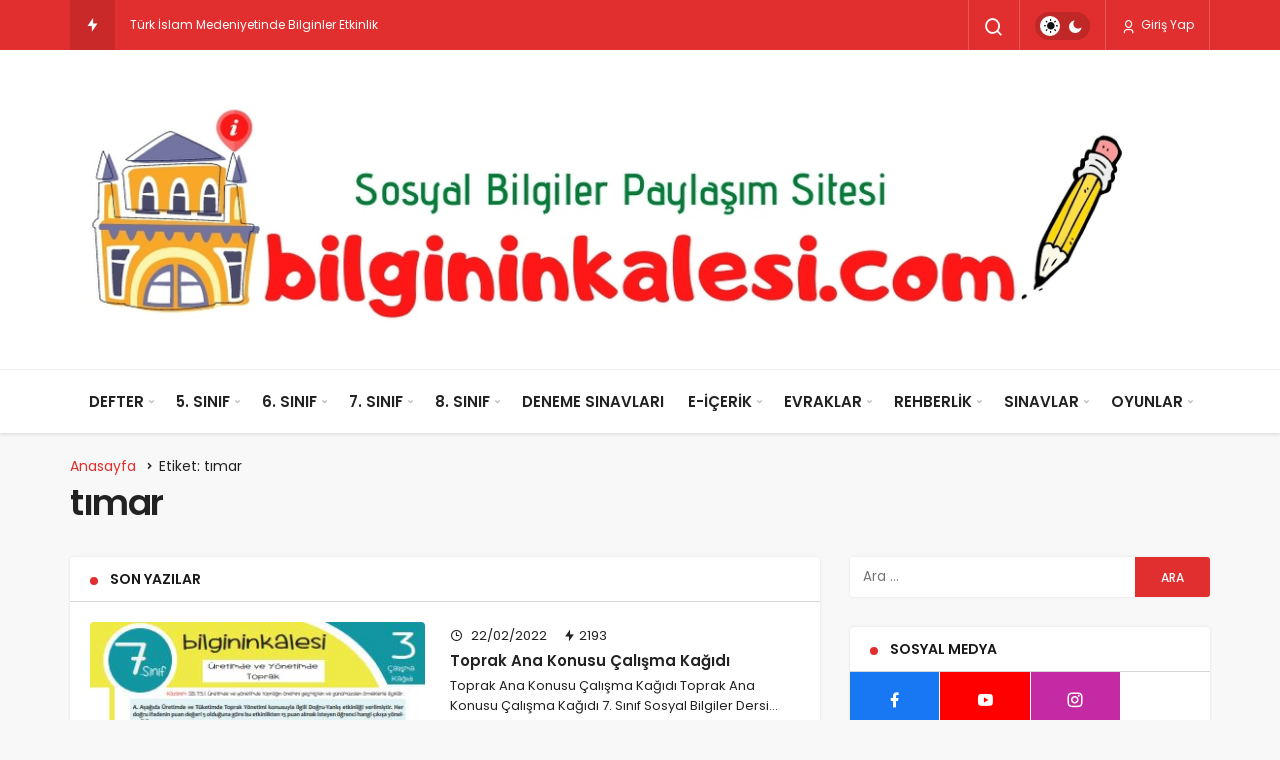

--- FILE ---
content_type: text/html; charset=UTF-8
request_url: https://bilgininkalesi.com/etiket/timar/
body_size: 13249
content:
<!DOCTYPE html>
<html dir="ltr" lang="tr" prefix="og: https://ogp.me/ns#" class="" >
<head>
	<link rel="profile" href="https://gmpg.org/xfn/11" />
	<link rel="pingback" href="https://bilgininkalesi.com/xmlrpc.php" />
	<meta charset="UTF-8">
	<meta name="viewport" content="width=device-width, initial-scale=1, minimum-scale=1">

	<meta http-equiv="X-UA-Compatible" content="IE=edge">
		<title>tımar - Bilginin Kalesi</title>
	<style>img:is([sizes="auto" i], [sizes^="auto," i]) { contain-intrinsic-size: 3000px 1500px }</style>
	
		<!-- All in One SEO 4.9.0 - aioseo.com -->
	<meta name="robots" content="max-image-preview:large" />
	<link rel="canonical" href="https://bilgininkalesi.com/etiket/timar/" />
	<meta name="generator" content="All in One SEO (AIOSEO) 4.9.0" />
		<script type="application/ld+json" class="aioseo-schema">
			{"@context":"https:\/\/schema.org","@graph":[{"@type":"BreadcrumbList","@id":"https:\/\/bilgininkalesi.com\/etiket\/timar\/#breadcrumblist","itemListElement":[{"@type":"ListItem","@id":"https:\/\/bilgininkalesi.com#listItem","position":1,"name":"Ev","item":"https:\/\/bilgininkalesi.com","nextItem":{"@type":"ListItem","@id":"https:\/\/bilgininkalesi.com\/etiket\/timar\/#listItem","name":"t\u0131mar"}},{"@type":"ListItem","@id":"https:\/\/bilgininkalesi.com\/etiket\/timar\/#listItem","position":2,"name":"t\u0131mar","previousItem":{"@type":"ListItem","@id":"https:\/\/bilgininkalesi.com#listItem","name":"Ev"}}]},{"@type":"CollectionPage","@id":"https:\/\/bilgininkalesi.com\/etiket\/timar\/#collectionpage","url":"https:\/\/bilgininkalesi.com\/etiket\/timar\/","name":"t\u0131mar - Bilginin Kalesi","inLanguage":"tr-TR","isPartOf":{"@id":"https:\/\/bilgininkalesi.com\/#website"},"breadcrumb":{"@id":"https:\/\/bilgininkalesi.com\/etiket\/timar\/#breadcrumblist"}},{"@type":"Organization","@id":"https:\/\/bilgininkalesi.com\/#organization","name":"Bilginin Kalesi","description":"Sosyal Bilgiler Payla\u015f\u0131m Sitesi","url":"https:\/\/bilgininkalesi.com\/","logo":{"@type":"ImageObject","url":"https:\/\/bilgininkalesi.com\/wp-content\/uploads\/2021\/01\/LOGO-scaled.jpg","@id":"https:\/\/bilgininkalesi.com\/etiket\/timar\/#organizationLogo","width":2560,"height":317},"image":{"@id":"https:\/\/bilgininkalesi.com\/etiket\/timar\/#organizationLogo"}},{"@type":"WebSite","@id":"https:\/\/bilgininkalesi.com\/#website","url":"https:\/\/bilgininkalesi.com\/","name":"Bilginin Kalesi","description":"Sosyal Bilgiler Payla\u015f\u0131m Sitesi","inLanguage":"tr-TR","publisher":{"@id":"https:\/\/bilgininkalesi.com\/#organization"}}]}
		</script>
		<!-- All in One SEO -->


		<!-- Preload Google Fonts for better performance -->
		<link rel="preconnect" href="https://fonts.googleapis.com">
		<link rel="preconnect" href="https://fonts.gstatic.com" crossorigin>
		<link rel="preload" href="https://fonts.googleapis.com/css2?family=Poppins:wght@400;500;600&display=swap" as="style" onload="this.onload=null;this.rel='stylesheet'">
		<noscript><link rel="stylesheet" href="https://fonts.googleapis.com/css2?family=Poppins:wght@400;500;600&display=swap"></noscript>

		<link rel='preload' as='font' href='https://bilgininkalesi.com/wp-content/themes/geoit/assets/fonts/gi.woff?t=1642023351660' type='font/woff' crossorigin='anonymous' />
<link rel='preload' as='style' href='https://bilgininkalesi.com/wp-content/themes/geoit/assets/css/front-end.min.css' />
<link rel='preload' as='image' href='https://bilgininkalesi.com/wp-content/uploads/2021/03/bilgininkalesi.com-3.jpg' />
<link rel='dns-prefetch' href='//www.googletagmanager.com' />
<link rel='dns-prefetch' href='//s.gravatar.com' />
<link rel='dns-prefetch' href='//fonts.googleapis.com' />
<link rel='dns-prefetch' href='//fonts.gstatic.com' />
<link rel='dns-prefetch' href='//cdnjs.cloudflare.com' />
<link rel='dns-prefetch' href='//www.google-analytics.com' />
<link rel="alternate" type="application/rss+xml" title="Bilginin Kalesi &raquo; akışı" href="https://bilgininkalesi.com/feed/" />
<link rel="alternate" type="application/rss+xml" title="Bilginin Kalesi &raquo; yorum akışı" href="https://bilgininkalesi.com/comments/feed/" />
<link rel="alternate" type="application/rss+xml" title="Bilginin Kalesi &raquo; tımar etiket akışı" href="https://bilgininkalesi.com/etiket/timar/feed/" />
<link rel='stylesheet' id='dashicons-css' href='https://bilgininkalesi.com/wp-includes/css/dashicons.min.css' media='all' />
<link rel='stylesheet' id='aioseo/css/src/vue/standalone/blocks/table-of-contents/global.scss-css' href='https://bilgininkalesi.com/wp-content/plugins/all-in-one-seo-pack/dist/Lite/assets/css/table-of-contents/global.e90f6d47.css' media='all' />
<link rel='stylesheet' id='h5p-plugin-styles-css' href='https://bilgininkalesi.com/wp-content/plugins/h5p/h5p-php-library/styles/h5p.css' media='all' />
<link rel='stylesheet' id='geoit-front-end-css' href='https://bilgininkalesi.com/wp-content/themes/geoit/assets/css/front-end.min.css' media='all' />
<style id='geoit-front-end-inline-css'>
 #wrapper{min-height:100vh;display:flex;flex-direction:column;overflow:hidden;overflow:clip}#inner-wrap{flex:1 0 auto}:root{--theme_radius:4px;--theme_radius2:4px}.geo_homepage_1col{overflow:unset;border-radius:0 !important}@media screen and (min-width:768px){#geoit-featured .carousel__big--item .carousel__content .headline, #geoit-featured .inner-wrap>.slider-style-2 .carousel__content .headline{color:#ffffff}}@media screen and (min-width:768px){#geoit-featured .carousel__big--item .carousel__content .headline a, #geoit-featured .inner-wrap>.slider-style-2 .carousel__content .headline a{color:#ffffff}}
</style>
<link rel='stylesheet' id='geoit-vc-css' href='https://bilgininkalesi.com/wp-content/themes/geoit/assets/css/geoit-builder.min.css' media='all' />
<script src="https://bilgininkalesi.com/wp-includes/js/jquery/jquery.min.js" id="jquery-core-js"></script>

<!-- Site Kit tarafından eklenen Google etiketi (gtag.js) snippet&#039;i -->
<!-- Google Analytics snippet added by Site Kit -->
<script src="https://www.googletagmanager.com/gtag/js?id=GT-NC6CFVX" id="google_gtagjs-js" async></script>
<script id="google_gtagjs-js-after">
window.dataLayer = window.dataLayer || [];function gtag(){dataLayer.push(arguments);}
gtag("set","linker",{"domains":["bilgininkalesi.com"]});
gtag("js", new Date());
gtag("set", "developer_id.dZTNiMT", true);
gtag("config", "GT-NC6CFVX");
</script>
<link rel="https://api.w.org/" href="https://bilgininkalesi.com/wp-json/" /><link rel="alternate" title="JSON" type="application/json" href="https://bilgininkalesi.com/wp-json/wp/v2/tags/658" /><meta name="generator" content="WordPress 6.8.3" />
<meta name="generator" content="Site Kit by Google 1.165.0" /> <meta name="description" content="Sosyal Bilgiler Paylaşım Sitesi" />
					<meta property="og:title" content="tımar - Bilginin Kalesi" />
					<meta property="og:description" content="" />
					<meta property="og:type" content="website" />
					<meta property="og:url" content="https://bilgininkalesi.com/toprak-ana-konusu-calisma-kagidi/" />
					<meta property="og:site_name" content="Bilginin Kalesi" />
				<meta property="og:image" content="https://bilgininkalesi.com/wp-content/uploads/2021/03/bilgininkalesi.com-3.jpg" />
				<script id="geoit-archive-schema" type='application/ld+json'>{"@context":"http:\/\/schema.org","@type":"WebPage","description":"","url":"https:\/\/bilgininkalesi.com\/toprak-ana-konusu-calisma-kagidi\/","name":"t\u0131mar","publisher":{"@type":"Organization","url":"https:\/\/bilgininkalesi.com","name":"Bilginin Kalesi","logo":{"@type":"ImageObject","url":"https:\/\/bilgininkalesi.com\/wp-content\/uploads\/2021\/03\/bilgininkalesi.com-3.jpg"}}}</script>
						<script type="text/javascript">
				try{if('undefined'!=typeof localStorage){var skin=localStorage.getItem('geoit_skin'),html=document.getElementsByTagName('html')[0].classList;if(skin=='dark'){html.add('dark-mode')}else if(skin=='light'){html.remove('dark-mode')}}}catch(e){console.log(e)}
			</script>
			<meta name="theme-color" content="#e12e2e" /><style id="geoit-dark-inline-css"></style><meta name="generator" content="Elementor 3.33.0; features: additional_custom_breakpoints; settings: css_print_method-external, google_font-enabled, font_display-swap">
			<style>
				.e-con.e-parent:nth-of-type(n+4):not(.e-lazyloaded):not(.e-no-lazyload),
				.e-con.e-parent:nth-of-type(n+4):not(.e-lazyloaded):not(.e-no-lazyload) * {
					background-image: none !important;
				}
				@media screen and (max-height: 1024px) {
					.e-con.e-parent:nth-of-type(n+3):not(.e-lazyloaded):not(.e-no-lazyload),
					.e-con.e-parent:nth-of-type(n+3):not(.e-lazyloaded):not(.e-no-lazyload) * {
						background-image: none !important;
					}
				}
				@media screen and (max-height: 640px) {
					.e-con.e-parent:nth-of-type(n+2):not(.e-lazyloaded):not(.e-no-lazyload),
					.e-con.e-parent:nth-of-type(n+2):not(.e-lazyloaded):not(.e-no-lazyload) * {
						background-image: none !important;
					}
				}
			</style>
			<!-- Bu URL için kullanılabilir bir amphtml sürümü yok. --><script id="geoit-schema-breadcrumb" type="application/ld+json">{"@context":"http:\/\/schema.org","@type":"BreadcrumbList","id":"https:\/\/bilgininkalesi.com\/etiket\/timar#breadcrumb","itemListElement":[{"@type":"ListItem","position":1,"item":{"@id":"https:\/\/bilgininkalesi.com","name":"Anasayfa"}},{"@type":"ListItem","position":2,"item":{"@id":"https:\/\/bilgininkalesi.com\/etiket\/timar\/","name":"t\u0131mar"}}]}</script>		<style id="wp-custom-css">
			table {
overflow: unset !important;
height: auto !important;
}		</style>
		<link rel='preload' href='https://bilgininkalesi.com/wp-content/themes/geoit/assets/css/geoit-helpers.min.css' as='style' onload='this.onload=null;this.rel="stylesheet"' />
<noscript><link rel='stylesheet' id='geoit-helperscss' href='https://bilgininkalesi.com/wp-content/themes/geoit/assets/css/geoit-helpers.min.css' type='text/css' media='all' /></noscript>
<link rel='preload' href='https://bilgininkalesi.com/wp-content/themes/geoit/assets/css/geoit-dark.min.css' as='style' onload='this.onload=null;this.rel="stylesheet"' />
<noscript><link rel='stylesheet' id='geoit-darkcss' href='https://bilgininkalesi.com/wp-content/themes/geoit/assets/css/geoit-dark.min.css' type='text/css' media='all' /></noscript>
</head>
<body class="archive tag tag-timar tag-658 wp-theme-geoit infinite-enable sidebar-mobile-disable overlay-enable lazyload-disable  elementor-default elementor-kit-3861">
	<div id="wrapper" class="site">
	<header id="header" class="header-default">
					<div class="header__top">
				<div class="container">
					<div class="header__row">
						<div class="header__top--left">
															<div id="news-ticker" class="news--ticker"><div class="ticker-title" title="Trendlerdeki Yazılar"><i aria-hidden="true" class="gi gi-bolt"></i></div><ul id="sample" class="ticker"><li><a href="https://bilgininkalesi.com/iklimin-yasamimiza-etkisi/" aria-label="İklimin Yaşamımıza Etkisi" rel="bookmark">İklimin Yaşamımıza Etkisi</a></li><li><a href="https://bilgininkalesi.com/turk-islam-medeniyetinde-bilginler-etkinlik/" aria-label="Türk İslam Medeniyetinde Bilginler Etkinlik" rel="bookmark">Türk İslam Medeniyetinde Bilginler Etkinlik</a></li><li><a href="https://bilgininkalesi.com/i-inonu-savasi-konu-tekrar-notu-lgs/" aria-label="I.İnönü Savaşı Konu Tekrar Notu LGS" rel="bookmark">I.İnönü Savaşı Konu Tekrar Notu LGS</a></li><li><a href="https://bilgininkalesi.com/kaynaklarin-bilincsizce-kullanimi-ucretsiz-etkinlik/" aria-label="Kaynakların Bilinçsizce Kullanımı Ücretsiz Etkinlik" rel="bookmark">Kaynakların Bilinçsizce Kullanımı Ücretsiz Etkinlik</a></li><li><a href="https://bilgininkalesi.com/7-sinif-osmanli-devletinin-kurusulu-calisma-kagidi/" aria-label="7. Sınıf Osmanlı Devleti&#8217;nin Kuruşulu Çalışma Kağıdı" rel="bookmark">7. Sınıf Osmanlı Devleti&#8217;nin Kuruşulu Çalışma Kağıdı</a></li><li><a href="https://bilgininkalesi.com/6-sinif-sosyal-bilgiler-yonetim-turleri-dogru-yanlis-online/" aria-label="6. Sınıf Sosyal Bilgiler Yönetim Türleri Doğru Yanlış Online" rel="bookmark">6. Sınıf Sosyal Bilgiler Yönetim Türleri Doğru Yanlış Online</a></li><li><a href="https://bilgininkalesi.com/2025-2026-5-sinif-sosyal-bilgiler-yazili-sinavi-1-1/" aria-label="2025-2026 5. Sınıf Sosyal Bilgiler Yazılı Sınavı 1.1" rel="bookmark">2025-2026 5. Sınıf Sosyal Bilgiler Yazılı Sınavı 1.1</a></li><li><a href="https://bilgininkalesi.com/kutahya-eskisehir-savasi-pratik-ders-notu/" aria-label="Kütahya  &#8211; Eskişehir Savaşı Pratik Ders Notu" rel="bookmark">Kütahya  &#8211; Eskişehir Savaşı Pratik Ders Notu</a></li><li><a href="https://bilgininkalesi.com/yeryuzu-sekilleri-bulmaca-etkinligi/" aria-label="Yeryüzü Şekilleri Bulmaca Etkinliği" rel="bookmark">Yeryüzü Şekilleri Bulmaca Etkinliği</a></li><li><a href="https://bilgininkalesi.com/turk-islam-bilginleri-calisma-kagidi/" aria-label="Türk-İslam Bilginleri Çalışma Kağıdı" rel="bookmark">Türk-İslam Bilginleri Çalışma Kağıdı</a></li></ul></div>													</div>
						<div class="header__top--right">
																						<div class="header__search" tabindex="0" >
									<button class="header__search--icon" aria-label="Arama Yap"><i class="gi gi-search"></i></button>
								</div>
								
								<div class="header__search--form">
									<form method="get" action="https://bilgininkalesi.com/">
										<input data-style="row" id="kan-ajax-search" autofocus id="searchInput" name="s" placeholder="Aradığınız kelimeyi bu alana girin.." type="text">
										<label for="searchInput" class="sr-only">Arama Yap</label>
										<button type="submit" class="search-submit" aria-label="Ara"><div id="kan-loader"><i class="gi gi-search"></i></div></button>
									</form>
								</div>
																												<div role="switch" aria-checked="false" id="SwitchCase" class="geo-switch-button Off" aria-label="Gece Modu"><div class="geo-switch" aria-hidden="true"></div></div><div class="geo-header-line"></div>							<button data-toggle="geoit-login" class="uckan_login-button" aria-label="Giriş Yap"><i aria-hidden="true" class="gi gi-user"></i> Giriş Yap</button>																				</div>
					</div>
				</div>
			</div>
				<div class="header__middle">
			<div class="container">
				<div class="header__row">
											<div class="header__logo_wrapper logo_center_wrapper">
							<div class="header__logo header__logo--center">
								<a href="https://bilgininkalesi.com/" title="Bilginin Kalesi"><img class="geoit-logo-img" src="https://bilgininkalesi.com/wp-content/uploads/2021/03/bilgininkalesi.com-3.jpg" alt="Bilginin Kalesi" title="Bilginin Kalesi" /></a>							</div>
							<div class="d-flex">
																<button data-toggle="geo_mobil_menu" class="mobile-menu-icon" aria-label="Menü"><i class="gi gi-bars"></i></button>
							</div>
						</div>
									</div>
			</div>
		</div>
		<div class="header__bottom" style="height: 64px;">
			<div class="header___bottom headroom">
				<div class="container">
					<div class="header__row row">
						<div class="col-md-12 header__bottom--menu-center">
							<button class="mobil-menu-button" aria-label="menu"><i class="gi gi-bars"></i></button>
							<nav class="header__bottom--menu">
								<div class="menu-anamenu-container"><ul id="menu-anamenu" class="geo-menu"><li><a href="https://bilgininkalesi.com/kategori/defter/"  class="header__bottom--link menu-item menu-item-type-taxonomy menu-item-object-category menu-item-has-children">DEFTER</a>
<ul class="sub-menu">
	<li><a href="https://bilgininkalesi.com/kategori/defter/8-sinif-d/"  class="header__bottom--link menu-item menu-item-type-taxonomy menu-item-object-category menu-item-has-children">8. SINIF &#8211; D</a>
	<ul class="sub-menu">
		<li><a href="https://bilgininkalesi.com/kategori/defter/8-sinif-d/8-1-unite-d/"  class="header__bottom--link menu-item menu-item-type-taxonomy menu-item-object-category">8.1. Ünite &#8211; D</a></li>
		<li><a href="https://bilgininkalesi.com/kategori/defter/8-sinif-d/8-2-unite-d/"  class="header__bottom--link menu-item menu-item-type-taxonomy menu-item-object-category">8.2. Ünite &#8211; D</a></li>
		<li><a href="https://bilgininkalesi.com/kategori/defter/8-sinif-d/8-3-unite-d/"  class="header__bottom--link menu-item menu-item-type-taxonomy menu-item-object-category">8.3. Ünite &#8211; D</a></li>
		<li><a href="https://bilgininkalesi.com/kategori/defter/8-sinif-d/8-4-unite-d/"  class="header__bottom--link menu-item menu-item-type-taxonomy menu-item-object-category">8.4. Ünite &#8211; D</a></li>
		<li><a href="https://bilgininkalesi.com/kategori/defter/8-sinif-d/8-5-unite-d/"  class="header__bottom--link menu-item menu-item-type-taxonomy menu-item-object-category">8.5. Ünite &#8211; D</a></li>
		<li><a href="https://bilgininkalesi.com/kategori/defter/8-sinif-d/8-6-unite-d/"  class="header__bottom--link menu-item menu-item-type-taxonomy menu-item-object-category">8.6. Ünite &#8211; D</a></li>
	</ul>
</li>
</ul>
</li>
<li><a href="https://bilgininkalesi.com/kategori/5-sinif/"  class="header__bottom--link menu-item menu-item-type-taxonomy menu-item-object-category menu-item-has-children">5. SINIF</a>
<ul class="sub-menu">
	<li><a href="https://bilgininkalesi.com/kategori/5-sinif/5-1-unite/"  class="header__bottom--link menu-item menu-item-type-taxonomy menu-item-object-category menu-item-has-children">5.1. Ünite</a>
	<ul class="sub-menu">
		<li><a href="https://bilgininkalesi.com/kategori/etkinlikler/5-sinif-et/et-5-1-unite/"  class="header__bottom--link menu-item menu-item-type-taxonomy menu-item-object-category">ET. 5.1. ÜNİTE</a></li>
	</ul>
</li>
	<li><a href="https://bilgininkalesi.com/kategori/5-sinif/5-2-unite/"  class="header__bottom--link menu-item menu-item-type-taxonomy menu-item-object-category menu-item-has-children">5.2. Ünite</a>
	<ul class="sub-menu">
		<li><a href="https://bilgininkalesi.com/kategori/etkinlikler/5-sinif-et/et-5-2-unite/"  class="header__bottom--link menu-item menu-item-type-taxonomy menu-item-object-category">ET. 5.2. ÜNİTE</a></li>
	</ul>
</li>
	<li><a href="https://bilgininkalesi.com/kategori/5-sinif/5-3-unite/"  class="header__bottom--link menu-item menu-item-type-taxonomy menu-item-object-category menu-item-has-children">5.3. Ünite</a>
	<ul class="sub-menu">
		<li><a href="https://bilgininkalesi.com/kategori/etkinlikler/5-sinif-et/et-5-3-unite/"  class="header__bottom--link menu-item menu-item-type-taxonomy menu-item-object-category">ET. 5.3. ÜNİTE</a></li>
	</ul>
</li>
	<li><a href="https://bilgininkalesi.com/kategori/5-sinif/5-4-unite/"  class="header__bottom--link menu-item menu-item-type-taxonomy menu-item-object-category menu-item-has-children">5.4. Ünite</a>
	<ul class="sub-menu">
		<li><a href="https://bilgininkalesi.com/kategori/etkinlikler/5-sinif-et/et-5-4-unite/"  class="header__bottom--link menu-item menu-item-type-taxonomy menu-item-object-category">ET. 5.4. ÜNİTE</a></li>
	</ul>
</li>
	<li><a href="https://bilgininkalesi.com/kategori/5-sinif/5-5-unite/"  class="header__bottom--link menu-item menu-item-type-taxonomy menu-item-object-category">5.5. Ünite</a></li>
	<li><a href="https://bilgininkalesi.com/kategori/5-sinif/5-6-unite/"  class="header__bottom--link menu-item menu-item-type-taxonomy menu-item-object-category">5.6. Ünite</a></li>
</ul>
</li>
<li><a href="https://bilgininkalesi.com/kategori/6-sinif/"  class="header__bottom--link menu-item menu-item-type-taxonomy menu-item-object-category menu-item-has-children">6. SINIF</a>
<ul class="sub-menu">
	<li><a href="https://bilgininkalesi.com/kategori/6-sinif/6-1-unite/"  class="header__bottom--link menu-item menu-item-type-taxonomy menu-item-object-category menu-item-has-children">6.1. Ünite</a>
	<ul class="sub-menu">
		<li><a href="https://bilgininkalesi.com/kategori/etkinlikler/6-sinif-et/et-6-1-unite/"  class="header__bottom--link menu-item menu-item-type-taxonomy menu-item-object-category">ET. 6.1. ÜNİTE</a></li>
	</ul>
</li>
	<li><a href="https://bilgininkalesi.com/kategori/6-sinif/6-2-unite/"  class="header__bottom--link menu-item menu-item-type-taxonomy menu-item-object-category menu-item-has-children">6.2. Ünite</a>
	<ul class="sub-menu">
		<li><a href="https://bilgininkalesi.com/kategori/etkinlikler/6-sinif-et/et-6-2-unite/"  class="header__bottom--link menu-item menu-item-type-taxonomy menu-item-object-category">ET. 6.2. ÜNİTE</a></li>
	</ul>
</li>
	<li><a href="https://bilgininkalesi.com/kategori/6-sinif/6-3-unite/"  class="header__bottom--link menu-item menu-item-type-taxonomy menu-item-object-category menu-item-has-children">6.3. Ünite</a>
	<ul class="sub-menu">
		<li><a href="https://bilgininkalesi.com/kategori/etkinlikler/6-sinif-et/et-6-3-unite/"  class="header__bottom--link menu-item menu-item-type-taxonomy menu-item-object-category">ET. 6.3. ÜNİTE</a></li>
	</ul>
</li>
	<li><a href="https://bilgininkalesi.com/kategori/6-sinif/6-4-unite/"  class="header__bottom--link menu-item menu-item-type-taxonomy menu-item-object-category menu-item-has-children">6.4. Ünite</a>
	<ul class="sub-menu">
		<li><a href="https://bilgininkalesi.com/kategori/etkinlikler/6-sinif-et/et-6-4-unite/"  class="header__bottom--link menu-item menu-item-type-taxonomy menu-item-object-category">ET. 6.4. ÜNİTE</a></li>
	</ul>
</li>
	<li><a href="https://bilgininkalesi.com/kategori/6-sinif/6-5-unite/"  class="header__bottom--link menu-item menu-item-type-taxonomy menu-item-object-category menu-item-has-children">6.5. Ünite</a>
	<ul class="sub-menu">
		<li><a href="https://bilgininkalesi.com/kategori/etkinlikler/6-sinif-et/et-6-5-unite/"  class="header__bottom--link menu-item menu-item-type-taxonomy menu-item-object-category">ET. 6.5. ÜNİTE</a></li>
	</ul>
</li>
	<li><a href="https://bilgininkalesi.com/kategori/6-sinif/6-6-unite/"  class="header__bottom--link menu-item menu-item-type-taxonomy menu-item-object-category menu-item-has-children">6.6. Ünite</a>
	<ul class="sub-menu">
		<li><a href="https://bilgininkalesi.com/kategori/etkinlikler/6-sinif-et/et-6-6-unite/"  class="header__bottom--link menu-item menu-item-type-taxonomy menu-item-object-category">ET. 6.6. ÜNİTE</a></li>
	</ul>
</li>
	<li><a href="https://bilgininkalesi.com/kategori/6-sinif/6-7-unite/"  class="header__bottom--link menu-item menu-item-type-taxonomy menu-item-object-category menu-item-has-children">6.7. Ünite</a>
	<ul class="sub-menu">
		<li><a href="https://bilgininkalesi.com/kategori/etkinlikler/6-sinif-et/et-6-7-unite/"  class="header__bottom--link menu-item menu-item-type-taxonomy menu-item-object-category">ET. 6.7. ÜNİTE</a></li>
	</ul>
</li>
</ul>
</li>
<li><a href="https://bilgininkalesi.com/kategori/7-sinif/"  class="header__bottom--link menu-item menu-item-type-taxonomy menu-item-object-category menu-item-has-children">7. SINIF</a>
<ul class="sub-menu">
	<li><a href="https://bilgininkalesi.com/kategori/7-sinif/7-1-unite/"  class="header__bottom--link menu-item menu-item-type-taxonomy menu-item-object-category menu-item-has-children">7.1. Ünite</a>
	<ul class="sub-menu">
		<li><a href="https://bilgininkalesi.com/kategori/etkinlikler/7-sinif-et/et-7-1-unite/"  class="header__bottom--link menu-item menu-item-type-taxonomy menu-item-object-category">ET. 7.1. ÜNİTE</a></li>
	</ul>
</li>
	<li><a href="https://bilgininkalesi.com/kategori/7-sinif/7-2-unite/"  class="header__bottom--link menu-item menu-item-type-taxonomy menu-item-object-category menu-item-has-children">7.2. Ünite</a>
	<ul class="sub-menu">
		<li><a href="https://bilgininkalesi.com/kategori/etkinlikler/7-sinif-et/et-7-2-unite/"  class="header__bottom--link menu-item menu-item-type-taxonomy menu-item-object-category">ET. 7.2. ÜNİTE</a></li>
	</ul>
</li>
	<li><a href="https://bilgininkalesi.com/kategori/7-sinif/7-3-unite/"  class="header__bottom--link menu-item menu-item-type-taxonomy menu-item-object-category menu-item-has-children">7.3. Ünite</a>
	<ul class="sub-menu">
		<li><a href="https://bilgininkalesi.com/kategori/7-sinif/7-3-unite/dn-7-3-unite/"  class="header__bottom--link menu-item menu-item-type-taxonomy menu-item-object-category">DN. 7.3 Ünite</a></li>
		<li><a href="https://bilgininkalesi.com/kategori/etkinlikler/7-sinif-et/et-7-3-unite/"  class="header__bottom--link menu-item menu-item-type-taxonomy menu-item-object-category">ET. 7.3. ÜNİTE</a></li>
	</ul>
</li>
	<li><a href="https://bilgininkalesi.com/kategori/7-sinif/7-4-unite/"  class="header__bottom--link menu-item menu-item-type-taxonomy menu-item-object-category menu-item-has-children">7.4. Ünite</a>
	<ul class="sub-menu">
		<li><a href="https://bilgininkalesi.com/kategori/etkinlikler/7-sinif-et/et-7-4-unite/"  class="header__bottom--link menu-item menu-item-type-taxonomy menu-item-object-category">ET. 7.4. ÜNİTE</a></li>
	</ul>
</li>
	<li><a href="https://bilgininkalesi.com/kategori/7-sinif/7-5-unite/"  class="header__bottom--link menu-item menu-item-type-taxonomy menu-item-object-category menu-item-has-children">7.5. Ünite</a>
	<ul class="sub-menu">
		<li><a href="https://bilgininkalesi.com/kategori/etkinlikler/7-sinif-et/et-7-5-unite/"  class="header__bottom--link menu-item menu-item-type-taxonomy menu-item-object-category">ET. 7.5. ÜNİTE</a></li>
	</ul>
</li>
	<li><a href="https://bilgininkalesi.com/kategori/7-sinif/7-6-unite/"  class="header__bottom--link menu-item menu-item-type-taxonomy menu-item-object-category menu-item-has-children">7.6. Ünite</a>
	<ul class="sub-menu">
		<li><a href="https://bilgininkalesi.com/kategori/etkinlikler/7-sinif-et/et-7-6-unite/"  class="header__bottom--link menu-item menu-item-type-taxonomy menu-item-object-category">ET. 7.6. ÜNİTE</a></li>
	</ul>
</li>
	<li><a href="https://bilgininkalesi.com/kategori/7-sinif/7-7-unite/"  class="header__bottom--link menu-item menu-item-type-taxonomy menu-item-object-category menu-item-has-children">7.7. Ünite</a>
	<ul class="sub-menu">
		<li><a href="https://bilgininkalesi.com/kategori/etkinlikler/7-sinif-et/et-7-7-unite/"  class="header__bottom--link menu-item menu-item-type-taxonomy menu-item-object-category">ET. 7.7. ÜNİTE</a></li>
	</ul>
</li>
</ul>
</li>
<li><a href="https://bilgininkalesi.com/kategori/8-sinif/"  class="header__bottom--link menu-item menu-item-type-taxonomy menu-item-object-category menu-item-has-children">8. SINIF</a>
<ul class="sub-menu">
	<li><a href="https://bilgininkalesi.com/kategori/8-sinif/8-1-unite/"  class="header__bottom--link menu-item menu-item-type-taxonomy menu-item-object-category menu-item-has-children">8.1. Ünite</a>
	<ul class="sub-menu">
		<li><a href="https://bilgininkalesi.com/kategori/etkinlikler/8-sinif-et/et-8-1-unite/"  class="header__bottom--link menu-item menu-item-type-taxonomy menu-item-object-category">ET. 8.1. ÜNİTE</a></li>
	</ul>
</li>
	<li><a href="https://bilgininkalesi.com/kategori/8-sinif/8-2-unite/"  class="header__bottom--link menu-item menu-item-type-taxonomy menu-item-object-category menu-item-has-children">8.2. Ünite</a>
	<ul class="sub-menu">
		<li><a href="https://bilgininkalesi.com/kategori/etkinlikler/8-sinif-et/et-8-2-unite/"  class="header__bottom--link menu-item menu-item-type-taxonomy menu-item-object-category">ET. 8.2. ÜNİTE</a></li>
	</ul>
</li>
	<li><a href="https://bilgininkalesi.com/kategori/8-sinif/8-3-unite/"  class="header__bottom--link menu-item menu-item-type-taxonomy menu-item-object-category menu-item-has-children">8.3. Ünite</a>
	<ul class="sub-menu">
		<li><a href="https://bilgininkalesi.com/kategori/etkinlikler/8-sinif-et/et-8-3-unite/"  class="header__bottom--link menu-item menu-item-type-taxonomy menu-item-object-category">ET. 8.3. ÜNİTE</a></li>
	</ul>
</li>
	<li><a href="https://bilgininkalesi.com/kategori/8-sinif/8-4-unite/"  class="header__bottom--link menu-item menu-item-type-taxonomy menu-item-object-category menu-item-has-children">8.4. Ünite</a>
	<ul class="sub-menu">
		<li><a href="https://bilgininkalesi.com/kategori/etkinlikler/8-sinif-et/et-8-4-unite/"  class="header__bottom--link menu-item menu-item-type-taxonomy menu-item-object-category">ET. 8.4. ÜNİTE</a></li>
	</ul>
</li>
	<li><a href="https://bilgininkalesi.com/kategori/8-sinif/8-5-unite/"  class="header__bottom--link menu-item menu-item-type-taxonomy menu-item-object-category menu-item-has-children">8.5. Ünite</a>
	<ul class="sub-menu">
		<li><a href="https://bilgininkalesi.com/kategori/etkinlikler/8-sinif-et/et-8-5-unite/"  class="header__bottom--link menu-item menu-item-type-taxonomy menu-item-object-category">ET. 8.5. ÜNİTE</a></li>
	</ul>
</li>
	<li><a href="https://bilgininkalesi.com/kategori/8-sinif/8-6-unite/"  class="header__bottom--link menu-item menu-item-type-taxonomy menu-item-object-category menu-item-has-children">8.6. Ünite</a>
	<ul class="sub-menu">
		<li><a href="https://bilgininkalesi.com/kategori/etkinlikler/8-sinif-et/et-8-6-unite/"  class="header__bottom--link menu-item menu-item-type-taxonomy menu-item-object-category">ET. 8.6. ÜNİTE</a></li>
	</ul>
</li>
	<li><a href="https://bilgininkalesi.com/kategori/8-sinif/8-7-unite/"  class="header__bottom--link menu-item menu-item-type-taxonomy menu-item-object-category menu-item-has-children">8.7. Ünite</a>
	<ul class="sub-menu">
		<li><a href="https://bilgininkalesi.com/kategori/etkinlikler/8-sinif-et/et-8-7-unite/"  class="header__bottom--link menu-item menu-item-type-taxonomy menu-item-object-category">ET. 8.7. ÜNİTE</a></li>
	</ul>
</li>
</ul>
</li>
<li><a href="https://bilgininkalesi.com/kategori/deneme-sinavlari/"  class="header__bottom--link menu-item menu-item-type-taxonomy menu-item-object-category">DENEME SINAVLARI</a></li>
<li><a href="https://bilgininkalesi.com/kategori/e-icerik/"  class="header__bottom--link menu-item menu-item-type-taxonomy menu-item-object-category menu-item-has-children">E-İÇERİK</a>
<ul class="sub-menu">
	<li><a href="https://bilgininkalesi.com/kategori/e-icerik/5-sinif-e/"  class="header__bottom--link menu-item menu-item-type-taxonomy menu-item-object-category">5. SINIF-E</a></li>
	<li><a href="https://bilgininkalesi.com/kategori/e-icerik/6-sinif-e/"  class="header__bottom--link menu-item menu-item-type-taxonomy menu-item-object-category menu-item-has-children">6. SINIF-E</a>
	<ul class="sub-menu">
		<li><a href="https://bilgininkalesi.com/kategori/e-icerik/6-sinif-e/e-6-1-unite/"  class="header__bottom--link menu-item menu-item-type-taxonomy menu-item-object-category">e-6.1 Ünite</a></li>
		<li><a href="https://bilgininkalesi.com/kategori/e-icerik/6-sinif-e/e-6-2-unite/"  class="header__bottom--link menu-item menu-item-type-taxonomy menu-item-object-category">e-6.2. Ünite</a></li>
		<li><a href="https://bilgininkalesi.com/kategori/e-icerik/6-sinif-e/e-6-3-unite/"  class="header__bottom--link menu-item menu-item-type-taxonomy menu-item-object-category">e-6.3. Ünite</a></li>
		<li><a href="https://bilgininkalesi.com/kategori/e-icerik/6-sinif-e/e-6-4-unite/"  class="header__bottom--link menu-item menu-item-type-taxonomy menu-item-object-category">e-6.4. Ünite</a></li>
		<li><a href="https://bilgininkalesi.com/kategori/e-icerik/6-sinif-e/e-6-5-unite/"  class="header__bottom--link menu-item menu-item-type-taxonomy menu-item-object-category">e-6.5. Ünite</a></li>
	</ul>
</li>
	<li><a href="https://bilgininkalesi.com/kategori/e-icerik/7-sinif-e/"  class="header__bottom--link menu-item menu-item-type-taxonomy menu-item-object-category">7. SINIF &#8211; E</a></li>
	<li><a href="https://bilgininkalesi.com/kategori/e-icerik/8-sinif-e/"  class="header__bottom--link menu-item menu-item-type-taxonomy menu-item-object-category">8. SINIF &#8211; E</a></li>
</ul>
</li>
<li><a href="https://bilgininkalesi.com/kategori/evraklar/"  class="header__bottom--link menu-item menu-item-type-taxonomy menu-item-object-category menu-item-has-children">EVRAKLAR</a>
<ul class="sub-menu">
	<li><a href="https://bilgininkalesi.com/kategori/ders-planlari/"  class="header__bottom--link menu-item menu-item-type-taxonomy menu-item-object-category menu-item-has-children">DERS PLANLARI</a>
	<ul class="sub-menu">
		<li><a href="https://bilgininkalesi.com/kategori/ders-planlari/5-sinif-dp/"  class="header__bottom--link menu-item menu-item-type-taxonomy menu-item-object-category menu-item-has-children">5. SINIF &#8211; DP</a>
		<ul class="sub-menu">
			<li><a href="https://bilgininkalesi.com/kategori/ders-planlari/5-sinif-dp/5-1-unite-dp/"  class="header__bottom--link menu-item menu-item-type-taxonomy menu-item-object-category">5.1. Ünite &#8211; DP</a></li>
			<li><a href="https://bilgininkalesi.com/kategori/ders-planlari/5-sinif-dp/5-2-unite-dp/"  class="header__bottom--link menu-item menu-item-type-taxonomy menu-item-object-category">5.2. Ünite &#8211; DP</a></li>
			<li><a href="https://bilgininkalesi.com/kategori/ders-planlari/5-sinif-dp/5-3-unite-dp/"  class="header__bottom--link menu-item menu-item-type-taxonomy menu-item-object-category">5.3. Ünite &#8211; DP</a></li>
			<li><a href="https://bilgininkalesi.com/kategori/ders-planlari/5-sinif-dp/5-4-unite-dp/"  class="header__bottom--link menu-item menu-item-type-taxonomy menu-item-object-category">5.4. Ünite &#8211; DP</a></li>
			<li><a href="https://bilgininkalesi.com/kategori/ders-planlari/5-sinif-dp/5-5-unite-dp/"  class="header__bottom--link menu-item menu-item-type-taxonomy menu-item-object-category">5.5. Ünite &#8211; DP</a></li>
			<li><a href="https://bilgininkalesi.com/kategori/ders-planlari/5-sinif-dp/5-6-unite-dp/"  class="header__bottom--link menu-item menu-item-type-taxonomy menu-item-object-category">5.6. Ünite &#8211; DP</a></li>
		</ul>
</li>
		<li><a href="https://bilgininkalesi.com/kategori/ders-planlari/6-sinif-dp/"  class="header__bottom--link menu-item menu-item-type-taxonomy menu-item-object-category menu-item-has-children">6. SINIF &#8211; DP</a>
		<ul class="sub-menu">
			<li><a href="https://bilgininkalesi.com/kategori/ders-planlari/6-sinif-dp/6-4-unite-dp/"  class="header__bottom--link menu-item menu-item-type-taxonomy menu-item-object-category">6.4. Ünite &#8211; DP</a></li>
		</ul>
</li>
	</ul>
</li>
	<li><a href="https://bilgininkalesi.com/kategori/evraklar/degerlendirme-olcekleri/"  class="header__bottom--link menu-item menu-item-type-taxonomy menu-item-object-category menu-item-has-children">Değerlendirme Ölçekleri</a>
	<ul class="sub-menu">
		<li><a href="https://bilgininkalesi.com/kategori/evraklar/degerlendirme-olcekleri/tanilayici-degerlendirme/"  class="header__bottom--link menu-item menu-item-type-taxonomy menu-item-object-category menu-item-has-children">Tanılayıcı Değerlendirme</a>
		<ul class="sub-menu">
			<li><a href="https://bilgininkalesi.com/kategori/evraklar/degerlendirme-olcekleri/tanilayici-degerlendirme/td-5-sinif/"  class="header__bottom--link menu-item menu-item-type-taxonomy menu-item-object-category">TD. 5. Sınıf</a></li>
		</ul>
</li>
		<li><a href="https://bilgininkalesi.com/kategori/evraklar/degerlendirme-olcekleri/surec-degerlendirme/"  class="header__bottom--link menu-item menu-item-type-taxonomy menu-item-object-category menu-item-has-children">Süreç Değerlendirme</a>
		<ul class="sub-menu">
			<li><a href="https://bilgininkalesi.com/kategori/evraklar/degerlendirme-olcekleri/surec-degerlendirme/sd-5-sinif/"  class="header__bottom--link menu-item menu-item-type-taxonomy menu-item-object-category">SD. 5.Sınıf</a></li>
		</ul>
</li>
	</ul>
</li>
	<li><a href="https://bilgininkalesi.com/kategori/evraklar/yil-sonu-evraklari/"  class="header__bottom--link menu-item menu-item-type-taxonomy menu-item-object-category">Yıl Sonu Evrakları</a></li>
</ul>
</li>
<li><a href="https://bilgininkalesi.com/kategori/rehberlik/"  class="header__bottom--link menu-item menu-item-type-taxonomy menu-item-object-category menu-item-has-children">REHBERLİK</a>
<ul class="sub-menu">
	<li><a href="https://bilgininkalesi.com/kategori/rehberlik/afis/"  class="header__bottom--link menu-item menu-item-type-taxonomy menu-item-object-category">Afiş</a></li>
	<li><a href="https://bilgininkalesi.com/kategori/rehberlik/brosur/"  class="header__bottom--link menu-item menu-item-type-taxonomy menu-item-object-category">Broşür</a></li>
	<li><a href="https://bilgininkalesi.com/kategori/rehberlik/calisma-plani/"  class="header__bottom--link menu-item menu-item-type-taxonomy menu-item-object-category">Çalışma Planı</a></li>
	<li><a href="https://bilgininkalesi.com/kategori/rehberlik/ogrenci-koclugu/"  class="header__bottom--link menu-item menu-item-type-taxonomy menu-item-object-category">Öğrenci Koçluğu</a></li>
	<li><a href="https://bilgininkalesi.com/kategori/rehberlik/lgs/"  class="header__bottom--link menu-item menu-item-type-taxonomy menu-item-object-category">LGS</a></li>
	<li><a href="https://bilgininkalesi.com/kategori/rehberlik/sinif-rehberligi/"  class="header__bottom--link menu-item menu-item-type-taxonomy menu-item-object-category">Sınıf Rehberliği</a></li>
</ul>
</li>
<li><a href="https://bilgininkalesi.com/kategori/sinavlar/"  class="header__bottom--link menu-item menu-item-type-taxonomy menu-item-object-category menu-item-has-children">SINAVLAR</a>
<ul class="sub-menu">
	<li><a href="https://bilgininkalesi.com/kategori/sinavlar/5-sinif-sn/"  class="header__bottom--link menu-item menu-item-type-taxonomy menu-item-object-category">5. SINIF &#8211; SN</a></li>
	<li><a href="https://bilgininkalesi.com/kategori/sinavlar/6-sinif-sn/"  class="header__bottom--link menu-item menu-item-type-taxonomy menu-item-object-category">6. SINIF &#8211; SN</a></li>
	<li><a href="https://bilgininkalesi.com/kategori/sinavlar/7-sinif-sn/"  class="header__bottom--link menu-item menu-item-type-taxonomy menu-item-object-category">7. SINIF &#8211; SN</a></li>
	<li><a href="https://bilgininkalesi.com/kategori/sinavlar/8-sinif-sn/"  class="header__bottom--link menu-item menu-item-type-taxonomy menu-item-object-category">8. SINIF &#8211; SN</a></li>
</ul>
</li>
<li><a href="https://bilgininkalesi.com/kategori/oyunlar/"  class="header__bottom--link menu-item menu-item-type-taxonomy menu-item-object-category menu-item-has-children">OYUNLAR</a>
<ul class="sub-menu">
	<li><a href="https://bilgininkalesi.com/kategori/oyunlar/6-sinif-o/"  class="header__bottom--link menu-item menu-item-type-taxonomy menu-item-object-category">6. Sınıf &#8211; O</a></li>
</ul>
</li>
</ul></div>							</nav>
						</div>
					</div>
				</div>
			</div>
		</div>
			</header>	<div class="kan-header-mobile ">
		<div class="kan-header-mobile-wrapper headroom kan-header-mobile-layout-1 kan-header-mobile-skin-dark">
			<div class="container">
				<div class="row">
					<div class="header-mobile-left">
						<button data-toggle="geo_mobil_menu" class="mobile-menu-icon" aria-label="Menü"><i class="gi gi-bars"></i></button>
											</div>
					<div class="header-mobile-center">
						<a class="logo-no" href="https://bilgininkalesi.com/" title="Bilginin Kalesi">bilgininkalesi.com</a>					</div>
					<div class="header-mobile-right">
													<div class="header__search" tabindex="0" >
								<button class="header__search--icon" aria-label="Arama Yap"><i class="gi gi-search"></i></button>
							</div>
							<div class="header__search--form">
								<form method="get" action="https://bilgininkalesi.com/">
									<input data-style="row" id="kan-ajax-search" autofocus id="searchInput" name="s" placeholder="Aradığınız kelimeyi bu alana girin.." type="text">
									<button type="submit" class="search-submit" aria-label="Ara"><div id="kan-loader"><i class="gi gi-search"></i></div></button>
								</form>
							</div>
												
																	</div>
				</div>
			</div>
		</div>
			</div>

	<div id="inner-wrap" class="wrap">	
	
		<div id="page-header" class="container"><ol class="geo_breadcrumb"><li class="root"><a href="https://bilgininkalesi.com/"><span>Anasayfa</span></a></li><li class="current"><span>Etiket: tımar</span></li></ol><h1>tımar</h1></div><main class="uck-layout__content" role="main">
	<div class="page__content">
		<div class="container">
			<div class="row">
				<div class="content content--page col-md-8">
					<div class="content__recent-posts--group">

						<div class="content__title block_title_default"><h2 class="uckan-btn">Son Yazılar</h2></div>									<div class="post-list-group" geoit-data-load-more>
				<article class="uck-card uck-card-list">
					<div class="uck-card--image">
			<a href='https://bilgininkalesi.com/toprak-ana-konusu-calisma-kagidi/' title='Toprak Ana Konusu Çalışma Kağıdı'>
				<img fetchpriority="high" fetchpriority="high" width="327" height="171" src="https://bilgininkalesi.com/wp-content/uploads/2022/02/Ekran-Alintisi-8.jpg" class="attachment-geo-medium size-geo-medium wp-post-image" alt="Ekran Alıntısı" decoding="async" srcset="https://bilgininkalesi.com/wp-content/uploads/2022/02/Ekran-Alintisi-8.jpg 327w, https://bilgininkalesi.com/wp-content/uploads/2022/02/Ekran-Alintisi-8-300x157.jpg 300w" sizes="(max-width: 327px) 100vw, 327px" />			</a>
						<button class="jm-post-like jm-post-like-3346" data-nonce="dd21c0412e" data-post-id="3346" data-iscomment="0" title="Favorilerime Ekle" aria-label="Favorilerime Ekle"><i class="gi gi-bookmark-o"></i><span class="geo-like-count" ></span><span id="geo-like-loader"></span></button>		</div>
		<div class="uck-card--content">
					<div class="uck-card-top">
								<div class="d-inline">
					<span class="date"><i class="gi gi-clock-o"></i> 22/02/2022</span> 					<span class="post-views"><i class="gi gi-bolt"></i> 2193</span>				</div>
			</div>
				<h3 class="headline"><a href="https://bilgininkalesi.com/toprak-ana-konusu-calisma-kagidi/" rel="bookmark">Toprak Ana Konusu Çalışma Kağıdı</a></h3>		<p>Toprak Ana Konusu Çalışma Kağıdı Toprak Ana Konusu Çalışma Kağıdı 7. Sınıf Sosyal Bilgiler Dersi&hellip;</p>		
					<div class="uck-card--meta">
								<div class="uck-card--left">
					<span class="entry_author"><img alt='' src='https://secure.gravatar.com/avatar/e3f84ae5ce6afff5592e74cb5043a07bf81db37810ca73724017536c61c0dad6?s=25&#038;d=mm&#038;r=g' srcset='https://secure.gravatar.com/avatar/e3f84ae5ce6afff5592e74cb5043a07bf81db37810ca73724017536c61c0dad6?s=50&#038;d=mm&#038;r=g 2x' class='avatar avatar-25 photo' height='25' width='25' decoding='async'/><a title="admin" href="https://bilgininkalesi.com/author/admin/">admin</a></span>
				</div>
								<div class="uck-card--right">
										<a class="geoit_read_more_1700" href='https://bilgininkalesi.com/toprak-ana-konusu-calisma-kagidi/' title='Toprak Ana Konusu Çalışma Kağıdı'>Devamını Oku</a>
									</div>
			</div>
			</div>
</article>
<article class="uck-card uck-card-list">
					<div class="uck-card--image">
			<a href='https://bilgininkalesi.com/uretimde-ve-yonetimde-toprak-etkinlik-kagidi/' title='Üretimde ve Yönetimde Toprak Etkinlik Kağıdı'>
				<img width="318" height="195" src="https://bilgininkalesi.com/wp-content/uploads/2022/02/Ekran-Alintisi-7-318x195.jpg" class="attachment-geo-medium size-geo-medium wp-post-image" alt="Ekran Alıntısı" decoding="async" />			</a>
						<button class="jm-post-like jm-post-like-3339" data-nonce="dd21c0412e" data-post-id="3339" data-iscomment="0" title="Favorilerime Ekle" aria-label="Favorilerime Ekle"><i class="gi gi-bookmark-o"></i><span class="geo-like-count" ></span><span id="geo-like-loader"></span></button>		</div>
		<div class="uck-card--content">
					<div class="uck-card-top">
				<div class="geo_trending_post" title="Trendlerdeki Yazı" data-balloon="Trendlerdeki Yazı" data-balloon-pos="top"><i class="gi gi-bolt" aria-hidden="true"></i></div>				<div class="d-inline">
					<span class="date"><i class="gi gi-clock-o"></i> 22/02/2022</span> 					<span class="post-views"><i class="gi gi-bolt"></i> 1591</span>				</div>
			</div>
				<h3 class="headline"><a href="https://bilgininkalesi.com/uretimde-ve-yonetimde-toprak-etkinlik-kagidi/" rel="bookmark">Üretimde ve Yönetimde Toprak Etkinlik Kağıdı</a></h3>		<p>Üretimde ve Yönetimde Toprak Etkinlik Kağıdı Üretimde ve Yönetimde Toprak Etkinlik Kağıdı na ait bilgiler&hellip;</p>		
					<div class="uck-card--meta">
								<div class="uck-card--left">
					<span class="entry_author"><img alt='' src='https://secure.gravatar.com/avatar/e3f84ae5ce6afff5592e74cb5043a07bf81db37810ca73724017536c61c0dad6?s=25&#038;d=mm&#038;r=g' srcset='https://secure.gravatar.com/avatar/e3f84ae5ce6afff5592e74cb5043a07bf81db37810ca73724017536c61c0dad6?s=50&#038;d=mm&#038;r=g 2x' class='avatar avatar-25 photo' height='25' width='25' decoding='async'/><a title="admin" href="https://bilgininkalesi.com/author/admin/">admin</a></span>
				</div>
								<div class="uck-card--right">
										<a class="geoit_read_more_1700" href='https://bilgininkalesi.com/uretimde-ve-yonetimde-toprak-etkinlik-kagidi/' title='Üretimde ve Yönetimde Toprak Etkinlik Kağıdı'>Devamını Oku</a>
									</div>
			</div>
			</div>
</article>
<article class="uck-card uck-card-list">
					<div class="uck-card--image">
			<a href='https://bilgininkalesi.com/uretimde-ve-yonetimde-toprak-calisma-kagidi/' title='Üretimde ve Yönetimde Toprak Çalışma Kağıdı'>
				<img width="335" height="195" src="https://bilgininkalesi.com/wp-content/uploads/2022/02/Ekran-Alintisi-6-335x195.jpg" class="attachment-geo-medium size-geo-medium wp-post-image" alt="Ekran Alıntısı" decoding="async" />			</a>
						<button class="jm-post-like jm-post-like-3332" data-nonce="dd21c0412e" data-post-id="3332" data-iscomment="0" title="Favorilerime Ekle" aria-label="Favorilerime Ekle"><i class="gi gi-bookmark-o"></i><span class="geo-like-count" ></span><span id="geo-like-loader"></span></button>		</div>
		<div class="uck-card--content">
					<div class="uck-card-top">
				<div class="geo_trending_post" title="Trendlerdeki Yazı" data-balloon="Trendlerdeki Yazı" data-balloon-pos="top"><i class="gi gi-bolt" aria-hidden="true"></i></div>				<div class="d-inline">
					<span class="date"><i class="gi gi-clock-o"></i> 21/02/2022</span> 					<span class="post-views"><i class="gi gi-bolt"></i> 2104</span>				</div>
			</div>
				<h3 class="headline"><a href="https://bilgininkalesi.com/uretimde-ve-yonetimde-toprak-calisma-kagidi/" rel="bookmark">Üretimde ve Yönetimde Toprak Çalışma Kağıdı</a></h3>		<p>Üretimde ve Yönetimde Toprak Çalışma Kağıdı Üretimde ve Yönetimde Toprak Çalışma Kağıdı na ait bilgiler&hellip;</p>		
					<div class="uck-card--meta">
								<div class="uck-card--left">
					<span class="entry_author"><img alt='' src='https://secure.gravatar.com/avatar/e3f84ae5ce6afff5592e74cb5043a07bf81db37810ca73724017536c61c0dad6?s=25&#038;d=mm&#038;r=g' srcset='https://secure.gravatar.com/avatar/e3f84ae5ce6afff5592e74cb5043a07bf81db37810ca73724017536c61c0dad6?s=50&#038;d=mm&#038;r=g 2x' class='avatar avatar-25 photo' height='25' width='25' decoding='async'/><a title="admin" href="https://bilgininkalesi.com/author/admin/">admin</a></span>
				</div>
								<div class="uck-card--right">
										<a class="geoit_read_more_1700" href='https://bilgininkalesi.com/uretimde-ve-yonetimde-toprak-calisma-kagidi/' title='Üretimde ve Yönetimde Toprak Çalışma Kağıdı'>Devamını Oku</a>
									</div>
			</div>
			</div>
</article>
<article class="uck-card uck-card-list">
					<div class="uck-card--image">
			<a href='https://bilgininkalesi.com/toprak-uretim-ve-yonetim/' title='Toprak, Üretim ve Yönetim'>
				<img loading="lazy" loading="lazy" width="335" height="195" src="https://bilgininkalesi.com/wp-content/uploads/2022/02/Ekran-Alintisi-5-335x195.jpg" class="attachment-geo-medium size-geo-medium wp-post-image" alt="Ekran Alıntısı" decoding="async" />			</a>
						<button class="jm-post-like jm-post-like-3299" data-nonce="dd21c0412e" data-post-id="3299" data-iscomment="0" title="Favorilerime Ekle" aria-label="Favorilerime Ekle"><i class="gi gi-bookmark-o"></i><span class="geo-like-count" ></span><span id="geo-like-loader"></span></button>		</div>
		<div class="uck-card--content">
					<div class="uck-card-top">
								<div class="d-inline">
					<span class="date"><i class="gi gi-clock-o"></i> 19/02/2022</span> 					<span class="post-views"><i class="gi gi-bolt"></i> 1592</span>				</div>
			</div>
				<h3 class="headline"><a href="https://bilgininkalesi.com/toprak-uretim-ve-yonetim/" rel="bookmark">Toprak, Üretim ve Yönetim</a></h3>		<p>Toprak, Üretim ve Yönetim 7. Sınıf Sosyal Bilgiler Dersi Üretim, Dağıtım ve Tüketim Ünitesi Toprak,&hellip;</p>		
					<div class="uck-card--meta">
								<div class="uck-card--left">
					<span class="entry_author"><img alt='' src='https://secure.gravatar.com/avatar/e3f84ae5ce6afff5592e74cb5043a07bf81db37810ca73724017536c61c0dad6?s=25&#038;d=mm&#038;r=g' srcset='https://secure.gravatar.com/avatar/e3f84ae5ce6afff5592e74cb5043a07bf81db37810ca73724017536c61c0dad6?s=50&#038;d=mm&#038;r=g 2x' class='avatar avatar-25 photo' height='25' width='25' decoding='async'/><a title="admin" href="https://bilgininkalesi.com/author/admin/">admin</a></span>
				</div>
								<div class="uck-card--right">
										<a class="geoit_read_more_1673" href='https://bilgininkalesi.com/toprak-uretim-ve-yonetim/' title='Toprak, Üretim ve Yönetim'>Devamını Oku</a>
									</div>
			</div>
			</div>
</article>
<article class="uck-card uck-card-list">
					<div class="uck-card--image">
			<a href='https://bilgininkalesi.com/uretimde-ve-yonetimde-topragin-onemi/' title='ÜRETİMDE VE YÖNETİMDE TOPRAĞIN ÖNEMİ'>
				<img loading="lazy" loading="lazy" width="335" height="195" src="https://bilgininkalesi.com/wp-content/uploads/2022/02/Bu-meyvelerden-hangisini-deneyeceksin-335x195.png" class="attachment-geo-medium size-geo-medium wp-post-image" alt="Bu meyvelerden hangisini deneyeceksin" decoding="async" />			</a>
						<button class="jm-post-like jm-post-like-3289" data-nonce="dd21c0412e" data-post-id="3289" data-iscomment="0" title="Favorilerime Ekle" aria-label="Favorilerime Ekle"><i class="gi gi-bookmark-o"></i><span class="geo-like-count" >1</span><span id="geo-like-loader"></span></button>		</div>
		<div class="uck-card--content">
					<div class="uck-card-top">
				<div class="geo_trending_post" title="Trendlerdeki Yazı" data-balloon="Trendlerdeki Yazı" data-balloon-pos="top"><i class="gi gi-bolt" aria-hidden="true"></i></div>				<div class="d-inline">
					<span class="date"><i class="gi gi-clock-o"></i> 19/02/2022</span> 					<span class="post-views"><i class="gi gi-bolt"></i> 13821</span>				</div>
			</div>
				<h3 class="headline"><a href="https://bilgininkalesi.com/uretimde-ve-yonetimde-topragin-onemi/" rel="bookmark">ÜRETİMDE VE YÖNETİMDE TOPRAĞIN ÖNEMİ</a></h3>		<p>ÜRETİMDE VE YÖNETİMDE TOPRAĞIN ÖNEMİ ÜRETİMDE VE YÖNETİMDE TOPRAĞIN ÖNEMİ İnsan ile toprak arasındaki var&hellip;</p>		
					<div class="uck-card--meta">
								<div class="uck-card--left">
					<span class="entry_author"><img alt='' src='https://secure.gravatar.com/avatar/e3f84ae5ce6afff5592e74cb5043a07bf81db37810ca73724017536c61c0dad6?s=25&#038;d=mm&#038;r=g' srcset='https://secure.gravatar.com/avatar/e3f84ae5ce6afff5592e74cb5043a07bf81db37810ca73724017536c61c0dad6?s=50&#038;d=mm&#038;r=g 2x' class='avatar avatar-25 photo' height='25' width='25' decoding='async'/><a title="admin" href="https://bilgininkalesi.com/author/admin/">admin</a></span>
				</div>
								<div class="uck-card--right">
										<a class="geoit_read_more_1643" href='https://bilgininkalesi.com/uretimde-ve-yonetimde-topragin-onemi/' title='ÜRETİMDE VE YÖNETİMDE TOPRAĞIN ÖNEMİ'>Devamını Oku</a>
									</div>
			</div>
			</div>
</article>
			</div>
										
						
					</div>
				</div>
				
<div class="sidebar col-md-4" role="complementary">
		<aside id="search-4" class="widget widget-0 widget_search"><form role="search" method="get" class="search-form" action="https://bilgininkalesi.com/">
				<label>
					<span class="screen-reader-text">Arama:</span>
					<input type="search" class="search-field" placeholder="Ara &hellip;" value="" name="s" />
				</label>
				<input type="submit" class="search-submit" value="Ara" />
			</form></aside><aside id="geo_social_widget-2" class="widget widget-0 widget_social"><div class="content__title block_title_default"><div class="uckan-btn">Sosyal Medya</div></div>	

			<div class="widget-social-accounts social-style-3">
									<a rel="nofollow noopener" target="_blank" class="s-link facebook" href="https://www.facebook.com/groups/223158848887632/" title="Facebook&#039;ta Beğen">
						<span class="w-icon" aria-hidden="true"><i class="gi gi-facebook"></i></span>
						<span class="text">Beğen</span>
					</a>
																													<a rel="nofollow noopener" target="_blank" class="s-link youtube" href="https://www.youtube.com/@aydinceri1833" title="Youtube&#039;ta Abone Ol">
						<span class="w-icon" aria-hidden="true"><i class="gi gi-youtube"></i></span>
						<span class="text">Abone</span>
					</a>
													<a rel="nofollow noopener" target="_blank" class="s-link instagram" href="https://instagram.com/bilgininkalesi?utm_medium=copy_link" title="Instagram&#039;da Takip Et">
						<span class="w-icon" aria-hidden="true"><i class="gi gi-instagram"></i></span>
						<span class="text">Takip</span>
					</a>
											</div>

	  </aside><aside id="recentpost_slider_widget-20" class="widget widget-0 recentpostslider kan_col_auto kan_vc_block kan_vc_slider_posts kan_slider_block_2"><div class="content__title block_title_default"><h3 class="uckan-btn">Sunular</h3></div><div id="geoit-featured" class="owl-carousel slider-style-x2 loop2 h-slider w-slider owl-theme">
						<div class="carousel__item item">
				<a href="https://bilgininkalesi.com/t-c-inkilap-tarihi-ve-ataturkculuk-dersine-nasil-calismaliyim/" class="uckan-card--url" aria-label="T.C. İnkılap Tarihi ve Atatürkçülük Dersine Nasıl Çalışmalıyım?"></a>
				<button class="jm-post-like jm-post-like-5796" data-nonce="dd21c0412e" data-post-id="5796" data-iscomment="0" title="Favorilerime Ekle" aria-label="Favorilerime Ekle"><i class="gi gi-bookmark-o"></i><span class="geo-like-count" >2</span><span id="geo-like-loader"></span></button>								<figure class="w-slider_image" style="background-image: url(https://bilgininkalesi.com/wp-content/uploads/2025/07/LGS-de-inkilap-tarihine-nasil-calisilmali-850x601.png)"></figure>
				<div class="carousel__content">
					    
						<div class="carousel__category">
							<a class="geo_first_category geoit-cat-item-1715" href="https://bilgininkalesi.com/kategori/rehberlik/lgs/" > LGS</a>						</div>
										<h3 class="headline truncate truncate-3" ><a href="https://bilgininkalesi.com/t-c-inkilap-tarihi-ve-ataturkculuk-dersine-nasil-calismaliyim/" rel="bookmark">T.C. İnkılap Tarihi ve Atatürkçülük Dersine Nasıl Çalışmalıyım?</a></h3>					<div class="carousel__content--meta">
						  
							<span class="author"><img alt='' src='https://secure.gravatar.com/avatar/e3f84ae5ce6afff5592e74cb5043a07bf81db37810ca73724017536c61c0dad6?s=25&#038;d=mm&#038;r=g' srcset='https://secure.gravatar.com/avatar/e3f84ae5ce6afff5592e74cb5043a07bf81db37810ca73724017536c61c0dad6?s=50&#038;d=mm&#038;r=g 2x' class='avatar avatar-25 photo' height='25' width='25' decoding='async'/><span><a href="https://bilgininkalesi.com/author/admin/">admin</a></span></span>
												<span class="date">
							<span class="date"><i class="gi gi-clock-o"></i> 22/07/2025</span> 							   
								<span class="post-views"><i class="gi gi-bolt"></i> 1751</span>														  
							<div class="geo_trending_post" title="Trendlerdeki Yazı" data-balloon="Trendlerdeki Yazı" data-balloon-pos="top"><i class="gi gi-bolt" aria-hidden="true"></i></div>													</span>
											</div>
				</div>
			</div>
								<div class="carousel__item item">
				<a href="https://bilgininkalesi.com/rehberlik-faaliyet-raporu-aylik/" class="uckan-card--url" aria-label="Rehberlik Faaliyet Raporu (Aylık)"></a>
				<button class="jm-post-like jm-post-like-5357" data-nonce="dd21c0412e" data-post-id="5357" data-iscomment="0" title="Favorilerime Ekle" aria-label="Favorilerime Ekle"><i class="gi gi-bookmark-o"></i><span class="geo-like-count" >2</span><span id="geo-like-loader"></span></button>								<figure class="w-slider_image" style="background-image: url(https://bilgininkalesi.com/wp-content/uploads/2024/10/Ekran-Alintisi-1.jpg)"></figure>
				<div class="carousel__content">
					    
						<div class="carousel__category">
							<a class="geo_first_category geoit-cat-item-1654" href="https://bilgininkalesi.com/kategori/rehberlik/" > REHBERLİK</a>						</div>
										<h3 class="headline truncate truncate-3" ><a href="https://bilgininkalesi.com/rehberlik-faaliyet-raporu-aylik/" rel="bookmark">Rehberlik Faaliyet Raporu (Aylık)</a></h3>					<div class="carousel__content--meta">
						  
							<span class="author"><img alt='' src='https://secure.gravatar.com/avatar/e3f84ae5ce6afff5592e74cb5043a07bf81db37810ca73724017536c61c0dad6?s=25&#038;d=mm&#038;r=g' srcset='https://secure.gravatar.com/avatar/e3f84ae5ce6afff5592e74cb5043a07bf81db37810ca73724017536c61c0dad6?s=50&#038;d=mm&#038;r=g 2x' class='avatar avatar-25 photo' height='25' width='25' decoding='async'/><span><a href="https://bilgininkalesi.com/author/admin/">admin</a></span></span>
												<span class="date">
							<span class="date"><i class="gi gi-clock-o"></i> 08/10/2024</span> 							   
								<span class="post-views"><i class="gi gi-bolt"></i> 7893</span>														  
							<div class="geo_trending_post" title="Trendlerdeki Yazı" data-balloon="Trendlerdeki Yazı" data-balloon-pos="top"><i class="gi gi-bolt" aria-hidden="true"></i></div>													</span>
											</div>
				</div>
			</div>
								<div class="carousel__item item">
				<a href="https://bilgininkalesi.com/veli-gorusme-formu/" class="uckan-card--url" aria-label="Veli Görüşme Formu"></a>
				<button class="jm-post-like jm-post-like-5341" data-nonce="dd21c0412e" data-post-id="5341" data-iscomment="0" title="Favorilerime Ekle" aria-label="Favorilerime Ekle"><i class="gi gi-bookmark-o"></i><span class="geo-like-count" >1</span><span id="geo-like-loader"></span></button>								<figure class="w-slider_image" style="background-image: url(https://bilgininkalesi.com/wp-content/uploads/2024/10/1-1-850x850.png)"></figure>
				<div class="carousel__content">
					    
						<div class="carousel__category">
							<a class="geo_first_category geoit-cat-item-1654" href="https://bilgininkalesi.com/kategori/rehberlik/" > REHBERLİK</a>						</div>
										<h3 class="headline truncate truncate-3" ><a href="https://bilgininkalesi.com/veli-gorusme-formu/" rel="bookmark">Veli Görüşme Formu</a></h3>					<div class="carousel__content--meta">
						  
							<span class="author"><img alt='' src='https://secure.gravatar.com/avatar/e3f84ae5ce6afff5592e74cb5043a07bf81db37810ca73724017536c61c0dad6?s=25&#038;d=mm&#038;r=g' srcset='https://secure.gravatar.com/avatar/e3f84ae5ce6afff5592e74cb5043a07bf81db37810ca73724017536c61c0dad6?s=50&#038;d=mm&#038;r=g 2x' class='avatar avatar-25 photo' height='25' width='25' decoding='async'/><span><a href="https://bilgininkalesi.com/author/admin/">admin</a></span></span>
												<span class="date">
							<span class="date"><i class="gi gi-clock-o"></i> 05/10/2024</span> 							   
								<span class="post-views"><i class="gi gi-bolt"></i> 4368</span>														  
							<div class="geo_trending_post" title="Trendlerdeki Yazı" data-balloon="Trendlerdeki Yazı" data-balloon-pos="top"><i class="gi gi-bolt" aria-hidden="true"></i></div>													</span>
											</div>
				</div>
			</div>
								<div class="carousel__item item">
				<a href="https://bilgininkalesi.com/ogrenci-gorusme-formu/" class="uckan-card--url" aria-label="Öğrenci Görüşme Formu"></a>
				<button class="jm-post-like jm-post-like-5334" data-nonce="dd21c0412e" data-post-id="5334" data-iscomment="0" title="Favorilerime Ekle" aria-label="Favorilerime Ekle"><i class="gi gi-bookmark-o"></i><span class="geo-like-count" >2</span><span id="geo-like-loader"></span></button>								<figure class="w-slider_image" style="background-image: url(https://bilgininkalesi.com/wp-content/uploads/2024/10/2-1-850x850.png)"></figure>
				<div class="carousel__content">
					    
						<div class="carousel__category">
							<a class="geo_first_category geoit-cat-item-1654" href="https://bilgininkalesi.com/kategori/rehberlik/" > REHBERLİK</a>						</div>
										<h3 class="headline truncate truncate-3" ><a href="https://bilgininkalesi.com/ogrenci-gorusme-formu/" rel="bookmark">Öğrenci Görüşme Formu</a></h3>					<div class="carousel__content--meta">
						  
							<span class="author"><img alt='' src='https://secure.gravatar.com/avatar/e3f84ae5ce6afff5592e74cb5043a07bf81db37810ca73724017536c61c0dad6?s=25&#038;d=mm&#038;r=g' srcset='https://secure.gravatar.com/avatar/e3f84ae5ce6afff5592e74cb5043a07bf81db37810ca73724017536c61c0dad6?s=50&#038;d=mm&#038;r=g 2x' class='avatar avatar-25 photo' height='25' width='25' decoding='async'/><span><a href="https://bilgininkalesi.com/author/admin/">admin</a></span></span>
												<span class="date">
							<span class="date"><i class="gi gi-clock-o"></i> 05/10/2024</span> 							   
								<span class="post-views"><i class="gi gi-bolt"></i> 2993</span>														  
																				</span>
											</div>
				</div>
			</div>
								<div class="carousel__item item">
				<a href="https://bilgininkalesi.com/deneme-sinavi-takip-cizelgesi/" class="uckan-card--url" aria-label="Deneme Sınavı Takip Çizelgesi"></a>
				<button class="jm-post-like jm-post-like-5328" data-nonce="dd21c0412e" data-post-id="5328" data-iscomment="0" title="Favorilerime Ekle" aria-label="Favorilerime Ekle"><i class="gi gi-bookmark-o"></i><span class="geo-like-count" >2</span><span id="geo-like-loader"></span></button>								<figure class="w-slider_image" style="background-image: url(https://bilgininkalesi.com/wp-content/uploads/2024/10/Adsiz-tasarim-2-850x850.png)"></figure>
				<div class="carousel__content">
					    
						<div class="carousel__category">
							<a class="geo_first_category geoit-cat-item-1715" href="https://bilgininkalesi.com/kategori/rehberlik/lgs/" > LGS</a>						</div>
										<h3 class="headline truncate truncate-3" ><a href="https://bilgininkalesi.com/deneme-sinavi-takip-cizelgesi/" rel="bookmark">Deneme Sınavı Takip Çizelgesi</a></h3>					<div class="carousel__content--meta">
						  
							<span class="author"><img alt='' src='https://secure.gravatar.com/avatar/e3f84ae5ce6afff5592e74cb5043a07bf81db37810ca73724017536c61c0dad6?s=25&#038;d=mm&#038;r=g' srcset='https://secure.gravatar.com/avatar/e3f84ae5ce6afff5592e74cb5043a07bf81db37810ca73724017536c61c0dad6?s=50&#038;d=mm&#038;r=g 2x' class='avatar avatar-25 photo' height='25' width='25' decoding='async'/><span><a href="https://bilgininkalesi.com/author/admin/">admin</a></span></span>
												<span class="date">
							<span class="date"><i class="gi gi-clock-o"></i> 05/10/2024</span> 							   
								<span class="post-views"><i class="gi gi-bolt"></i> 2801</span>														  
							<div class="geo_trending_post" title="Trendlerdeki Yazı" data-balloon="Trendlerdeki Yazı" data-balloon-pos="top"><i class="gi gi-bolt" aria-hidden="true"></i></div>													</span>
											</div>
				</div>
			</div>
						</div></aside></div>			</div>
		</div>
	</div>
</main>
			<div class="progress-wrap">
			<svg class="progress-circle svg-content" width="38" height="38" viewBox="-1 -1 102 102">
			<path d="M50,1 a49,49 0 0,1 0,98 a49,49 0 0,1 0,-98" />
			</svg>
		</div>
	
	</div><!-- #inner-wrap -->

	<div id="geoit-login" class="geoit_login"><div class="geoit_login-wrapper userLogin"><div class="login_headline"><span>Giriş Yap</span> <button type="button" data-toggle="geoit-login" class="uckan-btn--fab login-close"><i class="gi gi-close"></i></button></div><div class="geoit_login_232"><p>Bilginin Kalesi ayrıcalıklarından yararlanmak için hemen giriş yapın!</p><div class="widget-social-accounts geo-f11p241"><a class="reg_btn" href="https://bilgininkalesi.com/wp-login.php">Giriş Yap</a></div></div></div></div><div id="geo_mobil_menu" class="geo_mobil_menu_style_1" style="display:none"><div class="geo_mobil_menu_header"><button class="geo_mobil_log" data-toggle="geoit-login">Giriş Yap</button><div role="switch" aria-checked="false" id="SwitchCase" class="geo-switch-button Off" aria-label="Gece Modu"><div class="geo-switch" aria-hidden="true"></div></div><button data-toggle="geo_mobil_menu" class="mobile-menu-icon geo_mobile_menu_close"><span>Geri Dön</span></button></div><div class="geo_mobil_menu_nav"><ul id="menu-anamenu-1" class="menu-mobil"><li id="menu-item-5165" class="menu-item menu-item-type-taxonomy menu-item-object-category menu-item-has-children menu-item-5165"><a href="https://bilgininkalesi.com/kategori/defter/">DEFTER</a>
<ul class="sub-menu">
	<li id="menu-item-5166" class="menu-item menu-item-type-taxonomy menu-item-object-category menu-item-has-children menu-item-5166"><a href="https://bilgininkalesi.com/kategori/defter/8-sinif-d/">8. SINIF &#8211; D</a>
	<ul class="sub-menu">
		<li id="menu-item-5292" class="menu-item menu-item-type-taxonomy menu-item-object-category menu-item-5292"><a href="https://bilgininkalesi.com/kategori/defter/8-sinif-d/8-1-unite-d/">8.1. Ünite &#8211; D</a></li>
		<li id="menu-item-5293" class="menu-item menu-item-type-taxonomy menu-item-object-category menu-item-5293"><a href="https://bilgininkalesi.com/kategori/defter/8-sinif-d/8-2-unite-d/">8.2. Ünite &#8211; D</a></li>
		<li id="menu-item-5294" class="menu-item menu-item-type-taxonomy menu-item-object-category menu-item-5294"><a href="https://bilgininkalesi.com/kategori/defter/8-sinif-d/8-3-unite-d/">8.3. Ünite &#8211; D</a></li>
		<li id="menu-item-5295" class="menu-item menu-item-type-taxonomy menu-item-object-category menu-item-5295"><a href="https://bilgininkalesi.com/kategori/defter/8-sinif-d/8-4-unite-d/">8.4. Ünite &#8211; D</a></li>
		<li id="menu-item-5296" class="menu-item menu-item-type-taxonomy menu-item-object-category menu-item-5296"><a href="https://bilgininkalesi.com/kategori/defter/8-sinif-d/8-5-unite-d/">8.5. Ünite &#8211; D</a></li>
		<li id="menu-item-5297" class="menu-item menu-item-type-taxonomy menu-item-object-category menu-item-5297"><a href="https://bilgininkalesi.com/kategori/defter/8-sinif-d/8-6-unite-d/">8.6. Ünite &#8211; D</a></li>
	</ul>
</li>
</ul>
</li>
<li id="menu-item-5112" class="menu-item menu-item-type-taxonomy menu-item-object-category menu-item-has-children menu-item-5112"><a href="https://bilgininkalesi.com/kategori/5-sinif/">5. SINIF</a>
<ul class="sub-menu">
	<li id="menu-item-5113" class="menu-item menu-item-type-taxonomy menu-item-object-category menu-item-has-children menu-item-5113"><a href="https://bilgininkalesi.com/kategori/5-sinif/5-1-unite/">5.1. Ünite</a>
	<ul class="sub-menu">
		<li id="menu-item-5205" class="menu-item menu-item-type-taxonomy menu-item-object-category menu-item-5205"><a href="https://bilgininkalesi.com/kategori/etkinlikler/5-sinif-et/et-5-1-unite/">ET. 5.1. ÜNİTE</a></li>
	</ul>
</li>
	<li id="menu-item-5114" class="menu-item menu-item-type-taxonomy menu-item-object-category menu-item-has-children menu-item-5114"><a href="https://bilgininkalesi.com/kategori/5-sinif/5-2-unite/">5.2. Ünite</a>
	<ul class="sub-menu">
		<li id="menu-item-5206" class="menu-item menu-item-type-taxonomy menu-item-object-category menu-item-5206"><a href="https://bilgininkalesi.com/kategori/etkinlikler/5-sinif-et/et-5-2-unite/">ET. 5.2. ÜNİTE</a></li>
	</ul>
</li>
	<li id="menu-item-5115" class="menu-item menu-item-type-taxonomy menu-item-object-category menu-item-has-children menu-item-5115"><a href="https://bilgininkalesi.com/kategori/5-sinif/5-3-unite/">5.3. Ünite</a>
	<ul class="sub-menu">
		<li id="menu-item-5207" class="menu-item menu-item-type-taxonomy menu-item-object-category menu-item-5207"><a href="https://bilgininkalesi.com/kategori/etkinlikler/5-sinif-et/et-5-3-unite/">ET. 5.3. ÜNİTE</a></li>
	</ul>
</li>
	<li id="menu-item-5116" class="menu-item menu-item-type-taxonomy menu-item-object-category menu-item-has-children menu-item-5116"><a href="https://bilgininkalesi.com/kategori/5-sinif/5-4-unite/">5.4. Ünite</a>
	<ul class="sub-menu">
		<li id="menu-item-5208" class="menu-item menu-item-type-taxonomy menu-item-object-category menu-item-5208"><a href="https://bilgininkalesi.com/kategori/etkinlikler/5-sinif-et/et-5-4-unite/">ET. 5.4. ÜNİTE</a></li>
	</ul>
</li>
	<li id="menu-item-5117" class="menu-item menu-item-type-taxonomy menu-item-object-category menu-item-5117"><a href="https://bilgininkalesi.com/kategori/5-sinif/5-5-unite/">5.5. Ünite</a></li>
	<li id="menu-item-5118" class="menu-item menu-item-type-taxonomy menu-item-object-category menu-item-5118"><a href="https://bilgininkalesi.com/kategori/5-sinif/5-6-unite/">5.6. Ünite</a></li>
</ul>
</li>
<li id="menu-item-5119" class="menu-item menu-item-type-taxonomy menu-item-object-category menu-item-has-children menu-item-5119"><a href="https://bilgininkalesi.com/kategori/6-sinif/">6. SINIF</a>
<ul class="sub-menu">
	<li id="menu-item-5120" class="menu-item menu-item-type-taxonomy menu-item-object-category menu-item-has-children menu-item-5120"><a href="https://bilgininkalesi.com/kategori/6-sinif/6-1-unite/">6.1. Ünite</a>
	<ul class="sub-menu">
		<li id="menu-item-5209" class="menu-item menu-item-type-taxonomy menu-item-object-category menu-item-5209"><a href="https://bilgininkalesi.com/kategori/etkinlikler/6-sinif-et/et-6-1-unite/">ET. 6.1. ÜNİTE</a></li>
	</ul>
</li>
	<li id="menu-item-5121" class="menu-item menu-item-type-taxonomy menu-item-object-category menu-item-has-children menu-item-5121"><a href="https://bilgininkalesi.com/kategori/6-sinif/6-2-unite/">6.2. Ünite</a>
	<ul class="sub-menu">
		<li id="menu-item-5210" class="menu-item menu-item-type-taxonomy menu-item-object-category menu-item-5210"><a href="https://bilgininkalesi.com/kategori/etkinlikler/6-sinif-et/et-6-2-unite/">ET. 6.2. ÜNİTE</a></li>
	</ul>
</li>
	<li id="menu-item-5122" class="menu-item menu-item-type-taxonomy menu-item-object-category menu-item-has-children menu-item-5122"><a href="https://bilgininkalesi.com/kategori/6-sinif/6-3-unite/">6.3. Ünite</a>
	<ul class="sub-menu">
		<li id="menu-item-5211" class="menu-item menu-item-type-taxonomy menu-item-object-category menu-item-5211"><a href="https://bilgininkalesi.com/kategori/etkinlikler/6-sinif-et/et-6-3-unite/">ET. 6.3. ÜNİTE</a></li>
	</ul>
</li>
	<li id="menu-item-5123" class="menu-item menu-item-type-taxonomy menu-item-object-category menu-item-has-children menu-item-5123"><a href="https://bilgininkalesi.com/kategori/6-sinif/6-4-unite/">6.4. Ünite</a>
	<ul class="sub-menu">
		<li id="menu-item-5212" class="menu-item menu-item-type-taxonomy menu-item-object-category menu-item-5212"><a href="https://bilgininkalesi.com/kategori/etkinlikler/6-sinif-et/et-6-4-unite/">ET. 6.4. ÜNİTE</a></li>
	</ul>
</li>
	<li id="menu-item-5124" class="menu-item menu-item-type-taxonomy menu-item-object-category menu-item-has-children menu-item-5124"><a href="https://bilgininkalesi.com/kategori/6-sinif/6-5-unite/">6.5. Ünite</a>
	<ul class="sub-menu">
		<li id="menu-item-5213" class="menu-item menu-item-type-taxonomy menu-item-object-category menu-item-5213"><a href="https://bilgininkalesi.com/kategori/etkinlikler/6-sinif-et/et-6-5-unite/">ET. 6.5. ÜNİTE</a></li>
	</ul>
</li>
	<li id="menu-item-5125" class="menu-item menu-item-type-taxonomy menu-item-object-category menu-item-has-children menu-item-5125"><a href="https://bilgininkalesi.com/kategori/6-sinif/6-6-unite/">6.6. Ünite</a>
	<ul class="sub-menu">
		<li id="menu-item-5214" class="menu-item menu-item-type-taxonomy menu-item-object-category menu-item-5214"><a href="https://bilgininkalesi.com/kategori/etkinlikler/6-sinif-et/et-6-6-unite/">ET. 6.6. ÜNİTE</a></li>
	</ul>
</li>
	<li id="menu-item-5126" class="menu-item menu-item-type-taxonomy menu-item-object-category menu-item-has-children menu-item-5126"><a href="https://bilgininkalesi.com/kategori/6-sinif/6-7-unite/">6.7. Ünite</a>
	<ul class="sub-menu">
		<li id="menu-item-5215" class="menu-item menu-item-type-taxonomy menu-item-object-category menu-item-5215"><a href="https://bilgininkalesi.com/kategori/etkinlikler/6-sinif-et/et-6-7-unite/">ET. 6.7. ÜNİTE</a></li>
	</ul>
</li>
</ul>
</li>
<li id="menu-item-5127" class="menu-item menu-item-type-taxonomy menu-item-object-category menu-item-has-children menu-item-5127"><a href="https://bilgininkalesi.com/kategori/7-sinif/">7. SINIF</a>
<ul class="sub-menu">
	<li id="menu-item-5128" class="menu-item menu-item-type-taxonomy menu-item-object-category menu-item-has-children menu-item-5128"><a href="https://bilgininkalesi.com/kategori/7-sinif/7-1-unite/">7.1. Ünite</a>
	<ul class="sub-menu">
		<li id="menu-item-5216" class="menu-item menu-item-type-taxonomy menu-item-object-category menu-item-5216"><a href="https://bilgininkalesi.com/kategori/etkinlikler/7-sinif-et/et-7-1-unite/">ET. 7.1. ÜNİTE</a></li>
	</ul>
</li>
	<li id="menu-item-5129" class="menu-item menu-item-type-taxonomy menu-item-object-category menu-item-has-children menu-item-5129"><a href="https://bilgininkalesi.com/kategori/7-sinif/7-2-unite/">7.2. Ünite</a>
	<ul class="sub-menu">
		<li id="menu-item-5217" class="menu-item menu-item-type-taxonomy menu-item-object-category menu-item-5217"><a href="https://bilgininkalesi.com/kategori/etkinlikler/7-sinif-et/et-7-2-unite/">ET. 7.2. ÜNİTE</a></li>
	</ul>
</li>
	<li id="menu-item-5130" class="menu-item menu-item-type-taxonomy menu-item-object-category menu-item-has-children menu-item-5130"><a href="https://bilgininkalesi.com/kategori/7-sinif/7-3-unite/">7.3. Ünite</a>
	<ul class="sub-menu">
		<li id="menu-item-5570" class="menu-item menu-item-type-taxonomy menu-item-object-category menu-item-5570"><a href="https://bilgininkalesi.com/kategori/7-sinif/7-3-unite/dn-7-3-unite/">DN. 7.3 Ünite</a></li>
		<li id="menu-item-5218" class="menu-item menu-item-type-taxonomy menu-item-object-category menu-item-5218"><a href="https://bilgininkalesi.com/kategori/etkinlikler/7-sinif-et/et-7-3-unite/">ET. 7.3. ÜNİTE</a></li>
	</ul>
</li>
	<li id="menu-item-5131" class="menu-item menu-item-type-taxonomy menu-item-object-category menu-item-has-children menu-item-5131"><a href="https://bilgininkalesi.com/kategori/7-sinif/7-4-unite/">7.4. Ünite</a>
	<ul class="sub-menu">
		<li id="menu-item-5219" class="menu-item menu-item-type-taxonomy menu-item-object-category menu-item-5219"><a href="https://bilgininkalesi.com/kategori/etkinlikler/7-sinif-et/et-7-4-unite/">ET. 7.4. ÜNİTE</a></li>
	</ul>
</li>
	<li id="menu-item-5132" class="menu-item menu-item-type-taxonomy menu-item-object-category menu-item-has-children menu-item-5132"><a href="https://bilgininkalesi.com/kategori/7-sinif/7-5-unite/">7.5. Ünite</a>
	<ul class="sub-menu">
		<li id="menu-item-5220" class="menu-item menu-item-type-taxonomy menu-item-object-category menu-item-5220"><a href="https://bilgininkalesi.com/kategori/etkinlikler/7-sinif-et/et-7-5-unite/">ET. 7.5. ÜNİTE</a></li>
	</ul>
</li>
	<li id="menu-item-5133" class="menu-item menu-item-type-taxonomy menu-item-object-category menu-item-has-children menu-item-5133"><a href="https://bilgininkalesi.com/kategori/7-sinif/7-6-unite/">7.6. Ünite</a>
	<ul class="sub-menu">
		<li id="menu-item-5221" class="menu-item menu-item-type-taxonomy menu-item-object-category menu-item-5221"><a href="https://bilgininkalesi.com/kategori/etkinlikler/7-sinif-et/et-7-6-unite/">ET. 7.6. ÜNİTE</a></li>
	</ul>
</li>
	<li id="menu-item-5134" class="menu-item menu-item-type-taxonomy menu-item-object-category menu-item-has-children menu-item-5134"><a href="https://bilgininkalesi.com/kategori/7-sinif/7-7-unite/">7.7. Ünite</a>
	<ul class="sub-menu">
		<li id="menu-item-5222" class="menu-item menu-item-type-taxonomy menu-item-object-category menu-item-5222"><a href="https://bilgininkalesi.com/kategori/etkinlikler/7-sinif-et/et-7-7-unite/">ET. 7.7. ÜNİTE</a></li>
	</ul>
</li>
</ul>
</li>
<li id="menu-item-5135" class="menu-item menu-item-type-taxonomy menu-item-object-category menu-item-has-children menu-item-5135"><a href="https://bilgininkalesi.com/kategori/8-sinif/">8. SINIF</a>
<ul class="sub-menu">
	<li id="menu-item-5136" class="menu-item menu-item-type-taxonomy menu-item-object-category menu-item-has-children menu-item-5136"><a href="https://bilgininkalesi.com/kategori/8-sinif/8-1-unite/">8.1. Ünite</a>
	<ul class="sub-menu">
		<li id="menu-item-5174" class="menu-item menu-item-type-taxonomy menu-item-object-category menu-item-5174"><a href="https://bilgininkalesi.com/kategori/etkinlikler/8-sinif-et/et-8-1-unite/">ET. 8.1. ÜNİTE</a></li>
	</ul>
</li>
	<li id="menu-item-5137" class="menu-item menu-item-type-taxonomy menu-item-object-category menu-item-has-children menu-item-5137"><a href="https://bilgininkalesi.com/kategori/8-sinif/8-2-unite/">8.2. Ünite</a>
	<ul class="sub-menu">
		<li id="menu-item-5175" class="menu-item menu-item-type-taxonomy menu-item-object-category menu-item-5175"><a href="https://bilgininkalesi.com/kategori/etkinlikler/8-sinif-et/et-8-2-unite/">ET. 8.2. ÜNİTE</a></li>
	</ul>
</li>
	<li id="menu-item-5138" class="menu-item menu-item-type-taxonomy menu-item-object-category menu-item-has-children menu-item-5138"><a href="https://bilgininkalesi.com/kategori/8-sinif/8-3-unite/">8.3. Ünite</a>
	<ul class="sub-menu">
		<li id="menu-item-5176" class="menu-item menu-item-type-taxonomy menu-item-object-category menu-item-5176"><a href="https://bilgininkalesi.com/kategori/etkinlikler/8-sinif-et/et-8-3-unite/">ET. 8.3. ÜNİTE</a></li>
	</ul>
</li>
	<li id="menu-item-5139" class="menu-item menu-item-type-taxonomy menu-item-object-category menu-item-has-children menu-item-5139"><a href="https://bilgininkalesi.com/kategori/8-sinif/8-4-unite/">8.4. Ünite</a>
	<ul class="sub-menu">
		<li id="menu-item-5177" class="menu-item menu-item-type-taxonomy menu-item-object-category menu-item-5177"><a href="https://bilgininkalesi.com/kategori/etkinlikler/8-sinif-et/et-8-4-unite/">ET. 8.4. ÜNİTE</a></li>
	</ul>
</li>
	<li id="menu-item-5140" class="menu-item menu-item-type-taxonomy menu-item-object-category menu-item-has-children menu-item-5140"><a href="https://bilgininkalesi.com/kategori/8-sinif/8-5-unite/">8.5. Ünite</a>
	<ul class="sub-menu">
		<li id="menu-item-5178" class="menu-item menu-item-type-taxonomy menu-item-object-category menu-item-5178"><a href="https://bilgininkalesi.com/kategori/etkinlikler/8-sinif-et/et-8-5-unite/">ET. 8.5. ÜNİTE</a></li>
	</ul>
</li>
	<li id="menu-item-5141" class="menu-item menu-item-type-taxonomy menu-item-object-category menu-item-has-children menu-item-5141"><a href="https://bilgininkalesi.com/kategori/8-sinif/8-6-unite/">8.6. Ünite</a>
	<ul class="sub-menu">
		<li id="menu-item-5179" class="menu-item menu-item-type-taxonomy menu-item-object-category menu-item-5179"><a href="https://bilgininkalesi.com/kategori/etkinlikler/8-sinif-et/et-8-6-unite/">ET. 8.6. ÜNİTE</a></li>
	</ul>
</li>
	<li id="menu-item-5142" class="menu-item menu-item-type-taxonomy menu-item-object-category menu-item-has-children menu-item-5142"><a href="https://bilgininkalesi.com/kategori/8-sinif/8-7-unite/">8.7. Ünite</a>
	<ul class="sub-menu">
		<li id="menu-item-5180" class="menu-item menu-item-type-taxonomy menu-item-object-category menu-item-5180"><a href="https://bilgininkalesi.com/kategori/etkinlikler/8-sinif-et/et-8-7-unite/">ET. 8.7. ÜNİTE</a></li>
	</ul>
</li>
</ul>
</li>
<li id="menu-item-5143" class="menu-item menu-item-type-taxonomy menu-item-object-category menu-item-5143"><a href="https://bilgininkalesi.com/kategori/deneme-sinavlari/">DENEME SINAVLARI</a></li>
<li id="menu-item-5164" class="menu-item menu-item-type-taxonomy menu-item-object-category menu-item-has-children menu-item-5164"><a href="https://bilgininkalesi.com/kategori/e-icerik/">E-İÇERİK</a>
<ul class="sub-menu">
	<li id="menu-item-5167" class="menu-item menu-item-type-taxonomy menu-item-object-category menu-item-5167"><a href="https://bilgininkalesi.com/kategori/e-icerik/5-sinif-e/">5. SINIF-E</a></li>
	<li id="menu-item-5168" class="menu-item menu-item-type-taxonomy menu-item-object-category menu-item-has-children menu-item-5168"><a href="https://bilgininkalesi.com/kategori/e-icerik/6-sinif-e/">6. SINIF-E</a>
	<ul class="sub-menu">
		<li id="menu-item-5648" class="menu-item menu-item-type-taxonomy menu-item-object-category menu-item-5648"><a href="https://bilgininkalesi.com/kategori/e-icerik/6-sinif-e/e-6-1-unite/">e-6.1 Ünite</a></li>
		<li id="menu-item-5649" class="menu-item menu-item-type-taxonomy menu-item-object-category menu-item-5649"><a href="https://bilgininkalesi.com/kategori/e-icerik/6-sinif-e/e-6-2-unite/">e-6.2. Ünite</a></li>
		<li id="menu-item-5650" class="menu-item menu-item-type-taxonomy menu-item-object-category menu-item-5650"><a href="https://bilgininkalesi.com/kategori/e-icerik/6-sinif-e/e-6-3-unite/">e-6.3. Ünite</a></li>
		<li id="menu-item-5651" class="menu-item menu-item-type-taxonomy menu-item-object-category menu-item-5651"><a href="https://bilgininkalesi.com/kategori/e-icerik/6-sinif-e/e-6-4-unite/">e-6.4. Ünite</a></li>
		<li id="menu-item-5652" class="menu-item menu-item-type-taxonomy menu-item-object-category menu-item-5652"><a href="https://bilgininkalesi.com/kategori/e-icerik/6-sinif-e/e-6-5-unite/">e-6.5. Ünite</a></li>
	</ul>
</li>
	<li id="menu-item-5169" class="menu-item menu-item-type-taxonomy menu-item-object-category menu-item-5169"><a href="https://bilgininkalesi.com/kategori/e-icerik/7-sinif-e/">7. SINIF &#8211; E</a></li>
	<li id="menu-item-5170" class="menu-item menu-item-type-taxonomy menu-item-object-category menu-item-5170"><a href="https://bilgininkalesi.com/kategori/e-icerik/8-sinif-e/">8. SINIF &#8211; E</a></li>
</ul>
</li>
<li id="menu-item-5152" class="menu-item menu-item-type-taxonomy menu-item-object-category menu-item-has-children menu-item-5152"><a href="https://bilgininkalesi.com/kategori/evraklar/">EVRAKLAR</a>
<ul class="sub-menu">
	<li id="menu-item-5144" class="menu-item menu-item-type-taxonomy menu-item-object-category menu-item-has-children menu-item-5144"><a href="https://bilgininkalesi.com/kategori/ders-planlari/">DERS PLANLARI</a>
	<ul class="sub-menu">
		<li id="menu-item-5145" class="menu-item menu-item-type-taxonomy menu-item-object-category menu-item-has-children menu-item-5145"><a href="https://bilgininkalesi.com/kategori/ders-planlari/5-sinif-dp/">5. SINIF &#8211; DP</a>
		<ul class="sub-menu">
			<li id="menu-item-5146" class="menu-item menu-item-type-taxonomy menu-item-object-category menu-item-5146"><a href="https://bilgininkalesi.com/kategori/ders-planlari/5-sinif-dp/5-1-unite-dp/">5.1. Ünite &#8211; DP</a></li>
			<li id="menu-item-5147" class="menu-item menu-item-type-taxonomy menu-item-object-category menu-item-5147"><a href="https://bilgininkalesi.com/kategori/ders-planlari/5-sinif-dp/5-2-unite-dp/">5.2. Ünite &#8211; DP</a></li>
			<li id="menu-item-5148" class="menu-item menu-item-type-taxonomy menu-item-object-category menu-item-5148"><a href="https://bilgininkalesi.com/kategori/ders-planlari/5-sinif-dp/5-3-unite-dp/">5.3. Ünite &#8211; DP</a></li>
			<li id="menu-item-5149" class="menu-item menu-item-type-taxonomy menu-item-object-category menu-item-5149"><a href="https://bilgininkalesi.com/kategori/ders-planlari/5-sinif-dp/5-4-unite-dp/">5.4. Ünite &#8211; DP</a></li>
			<li id="menu-item-5150" class="menu-item menu-item-type-taxonomy menu-item-object-category menu-item-5150"><a href="https://bilgininkalesi.com/kategori/ders-planlari/5-sinif-dp/5-5-unite-dp/">5.5. Ünite &#8211; DP</a></li>
			<li id="menu-item-5151" class="menu-item menu-item-type-taxonomy menu-item-object-category menu-item-5151"><a href="https://bilgininkalesi.com/kategori/ders-planlari/5-sinif-dp/5-6-unite-dp/">5.6. Ünite &#8211; DP</a></li>
		</ul>
</li>
		<li id="menu-item-5655" class="menu-item menu-item-type-taxonomy menu-item-object-category menu-item-has-children menu-item-5655"><a href="https://bilgininkalesi.com/kategori/ders-planlari/6-sinif-dp/">6. SINIF &#8211; DP</a>
		<ul class="sub-menu">
			<li id="menu-item-5656" class="menu-item menu-item-type-taxonomy menu-item-object-category menu-item-5656"><a href="https://bilgininkalesi.com/kategori/ders-planlari/6-sinif-dp/6-4-unite-dp/">6.4. Ünite &#8211; DP</a></li>
		</ul>
</li>
	</ul>
</li>
	<li id="menu-item-5572" class="menu-item menu-item-type-taxonomy menu-item-object-category menu-item-has-children menu-item-5572"><a href="https://bilgininkalesi.com/kategori/evraklar/degerlendirme-olcekleri/">Değerlendirme Ölçekleri</a>
	<ul class="sub-menu">
		<li id="menu-item-5848" class="menu-item menu-item-type-taxonomy menu-item-object-category menu-item-has-children menu-item-5848"><a href="https://bilgininkalesi.com/kategori/evraklar/degerlendirme-olcekleri/tanilayici-degerlendirme/">Tanılayıcı Değerlendirme</a>
		<ul class="sub-menu">
			<li id="menu-item-5849" class="menu-item menu-item-type-taxonomy menu-item-object-category menu-item-5849"><a href="https://bilgininkalesi.com/kategori/evraklar/degerlendirme-olcekleri/tanilayici-degerlendirme/td-5-sinif/">TD. 5. Sınıf</a></li>
		</ul>
</li>
		<li id="menu-item-5819" class="menu-item menu-item-type-taxonomy menu-item-object-category menu-item-has-children menu-item-5819"><a href="https://bilgininkalesi.com/kategori/evraklar/degerlendirme-olcekleri/surec-degerlendirme/">Süreç Değerlendirme</a>
		<ul class="sub-menu">
			<li id="menu-item-5818" class="menu-item menu-item-type-taxonomy menu-item-object-category menu-item-5818"><a href="https://bilgininkalesi.com/kategori/evraklar/degerlendirme-olcekleri/surec-degerlendirme/sd-5-sinif/">SD. 5.Sınıf</a></li>
		</ul>
</li>
	</ul>
</li>
	<li id="menu-item-5687" class="menu-item menu-item-type-taxonomy menu-item-object-category menu-item-5687"><a href="https://bilgininkalesi.com/kategori/evraklar/yil-sonu-evraklari/">Yıl Sonu Evrakları</a></li>
</ul>
</li>
<li id="menu-item-5153" class="menu-item menu-item-type-taxonomy menu-item-object-category menu-item-has-children menu-item-5153"><a href="https://bilgininkalesi.com/kategori/rehberlik/">REHBERLİK</a>
<ul class="sub-menu">
	<li id="menu-item-5368" class="menu-item menu-item-type-taxonomy menu-item-object-category menu-item-5368"><a href="https://bilgininkalesi.com/kategori/rehberlik/afis/">Afiş</a></li>
	<li id="menu-item-5369" class="menu-item menu-item-type-taxonomy menu-item-object-category menu-item-5369"><a href="https://bilgininkalesi.com/kategori/rehberlik/brosur/">Broşür</a></li>
	<li id="menu-item-5370" class="menu-item menu-item-type-taxonomy menu-item-object-category menu-item-5370"><a href="https://bilgininkalesi.com/kategori/rehberlik/calisma-plani/">Çalışma Planı</a></li>
	<li id="menu-item-5371" class="menu-item menu-item-type-taxonomy menu-item-object-category menu-item-5371"><a href="https://bilgininkalesi.com/kategori/rehberlik/ogrenci-koclugu/">Öğrenci Koçluğu</a></li>
	<li id="menu-item-5327" class="menu-item menu-item-type-taxonomy menu-item-object-category menu-item-5327"><a href="https://bilgininkalesi.com/kategori/rehberlik/lgs/">LGS</a></li>
	<li id="menu-item-5807" class="menu-item menu-item-type-taxonomy menu-item-object-category menu-item-5807"><a href="https://bilgininkalesi.com/kategori/rehberlik/sinif-rehberligi/">Sınıf Rehberliği</a></li>
</ul>
</li>
<li id="menu-item-5154" class="menu-item menu-item-type-taxonomy menu-item-object-category menu-item-has-children menu-item-5154"><a href="https://bilgininkalesi.com/kategori/sinavlar/">SINAVLAR</a>
<ul class="sub-menu">
	<li id="menu-item-5155" class="menu-item menu-item-type-taxonomy menu-item-object-category menu-item-5155"><a href="https://bilgininkalesi.com/kategori/sinavlar/5-sinif-sn/">5. SINIF &#8211; SN</a></li>
	<li id="menu-item-5156" class="menu-item menu-item-type-taxonomy menu-item-object-category menu-item-5156"><a href="https://bilgininkalesi.com/kategori/sinavlar/6-sinif-sn/">6. SINIF &#8211; SN</a></li>
	<li id="menu-item-5157" class="menu-item menu-item-type-taxonomy menu-item-object-category menu-item-5157"><a href="https://bilgininkalesi.com/kategori/sinavlar/7-sinif-sn/">7. SINIF &#8211; SN</a></li>
	<li id="menu-item-5158" class="menu-item menu-item-type-taxonomy menu-item-object-category menu-item-5158"><a href="https://bilgininkalesi.com/kategori/sinavlar/8-sinif-sn/">8. SINIF &#8211; SN</a></li>
</ul>
</li>
<li id="menu-item-5774" class="menu-item menu-item-type-taxonomy menu-item-object-category menu-item-has-children menu-item-5774"><a href="https://bilgininkalesi.com/kategori/oyunlar/">OYUNLAR</a>
<ul class="sub-menu">
	<li id="menu-item-5775" class="menu-item menu-item-type-taxonomy menu-item-object-category menu-item-5775"><a href="https://bilgininkalesi.com/kategori/oyunlar/6-sinif-o/">6. Sınıf &#8211; O</a></li>
</ul>
</li>
</ul></div><div class="geo_mobil_menu_footer"><form role="search" method="get" class="search-form" action="https://bilgininkalesi.com/">
				<label>
					<span class="screen-reader-text">Arama:</span>
					<input type="search" class="search-field" placeholder="Ara &hellip;" value="" name="s" />
				</label>
				<input type="submit" class="search-submit" value="Ara" />
			</form></div></div>	
		<footer id="footer" class="footer-2 light-mode">
			<div class="footer-2-widgets">
			<div class="container">
				<div class="row">
					<div class="footer__top">
						<div class="col-md-4 footer-sidebar">
							<div class="row">
							<div id="tabs-widget-6" class="widget widget-footer tab-widget">		<div id="tab-menu">
			<ul class="tabs">
								<li data-href="#popular" data-toggle="tab">Popüler Yazılar</li>			</ul>
			
			<div class="tab_container">
			
								
								<div id="popular" class="tab_content active">
										<div class="uck-card-group">
													<article class="uck-card--col_right">
															<div class="uck-card--image">
									<a href='https://bilgininkalesi.com/7-sinif-cografi-kesifler-ders-notu/' title='7.Sınıf Coğrafî Keşifler Ders Notu'>
										<img loading="lazy" loading="lazy" width="150" height="79" src="https://bilgininkalesi.com/wp-content/uploads/2020/12/650x344-cografi-kesiflerin-nedenleri-ve-sonuclari-nelerdir-1484829669923.jpg" class="attachment-geo-small size-geo-small wp-post-image" alt="650x344-cografi-kesiflerin-nedenleri-ve-sonuclari-nelerdir-1484829669923" decoding="async" srcset="https://bilgininkalesi.com/wp-content/uploads/2020/12/650x344-cografi-kesiflerin-nedenleri-ve-sonuclari-nelerdir-1484829669923.jpg 650w, https://bilgininkalesi.com/wp-content/uploads/2020/12/650x344-cografi-kesiflerin-nedenleri-ve-sonuclari-nelerdir-1484829669923-300x159.jpg 300w, https://bilgininkalesi.com/wp-content/uploads/2020/12/650x344-cografi-kesiflerin-nedenleri-ve-sonuclari-nelerdir-1484829669923-390x205.jpg 390w" sizes="(max-width: 150px) 100vw, 150px" />									</a>
									<button class="jm-post-like jm-post-like-1763" data-nonce="dd21c0412e" data-post-id="1763" data-iscomment="0" title="Favorilerime Ekle" aria-label="Favorilerime Ekle"><i class="gi gi-bookmark-o"></i><span class="geo-like-count" >10</span><span id="geo-like-loader"></span></button>								</div>
															<div class="uck-card--content">
									<h3 class="headline truncate truncate-3x"><a href="https://bilgininkalesi.com/7-sinif-cografi-kesifler-ders-notu/" rel="bookmark">7.Sınıf Coğrafî Keşifler Ders Notu</a></h3>									<span class="date"><i class="gi gi-clock-o"></i> 23/12/2020</span> 									<span class="post-views"><i class="gi gi-bolt"></i> 38.978</span>																	</div>
							</article>
													<article class="uck-card--col_right">
															<div class="uck-card--image">
									<a href='https://bilgininkalesi.com/osmanli-devletinin-fetih-siyaseti-ders-notu/' title='Osmanlı Devleti&#8217;nin Fetih Siyaseti Ders Notu'>
										<img loading="lazy" loading="lazy" width="136" height="90" src="https://bilgininkalesi.com/wp-content/uploads/2020/12/1989964_620x410.jpg" class="attachment-geo-small size-geo-small wp-post-image" alt="1989964_620x410" decoding="async" srcset="https://bilgininkalesi.com/wp-content/uploads/2020/12/1989964_620x410.jpg 620w, https://bilgininkalesi.com/wp-content/uploads/2020/12/1989964_620x410-300x198.jpg 300w" sizes="(max-width: 136px) 100vw, 136px" />									</a>
									<button class="jm-post-like jm-post-like-1745" data-nonce="dd21c0412e" data-post-id="1745" data-iscomment="0" title="Favorilerime Ekle" aria-label="Favorilerime Ekle"><i class="gi gi-bookmark-o"></i><span class="geo-like-count" >5</span><span id="geo-like-loader"></span></button>								</div>
															<div class="uck-card--content">
									<h3 class="headline truncate truncate-3x"><a href="https://bilgininkalesi.com/osmanli-devletinin-fetih-siyaseti-ders-notu/" rel="bookmark">Osmanlı Devleti&#8217;nin Fetih Siyaseti Ders Notu</a></h3>									<span class="date"><i class="gi gi-clock-o"></i> 23/12/2020</span> 									<span class="post-views"><i class="gi gi-bolt"></i> 38.086</span>																	</div>
							</article>
													<article class="uck-card--col_right">
															<div class="uck-card--image">
									<a href='https://bilgininkalesi.com/odev-takip-cizelgesi-excel/' title='ÖDEV TAKİP ÇİZELGESİ (EXCEL)'>
										<img loading="lazy" loading="lazy" width="150" height="90" src="https://bilgininkalesi.com/wp-content/uploads/2024/10/Ekran-Alintisi-150x90.jpg" class="attachment-geo-small size-geo-small wp-post-image" alt="Ekran Alıntısı" decoding="async" srcset="https://bilgininkalesi.com/wp-content/uploads/2024/10/Ekran-Alintisi-150x90.jpg 150w, https://bilgininkalesi.com/wp-content/uploads/2024/10/Ekran-Alintisi-410x250.jpg 410w" sizes="(max-width: 150px) 100vw, 150px" />									</a>
									<button class="jm-post-like jm-post-like-5322" data-nonce="dd21c0412e" data-post-id="5322" data-iscomment="0" title="Favorilerime Ekle" aria-label="Favorilerime Ekle"><i class="gi gi-bookmark-o"></i><span class="geo-like-count" >52</span><span id="geo-like-loader"></span></button>								</div>
															<div class="uck-card--content">
									<h3 class="headline truncate truncate-3x"><a href="https://bilgininkalesi.com/odev-takip-cizelgesi-excel/" rel="bookmark">ÖDEV TAKİP ÇİZELGESİ (EXCEL)</a></h3>									<span class="date"><i class="gi gi-clock-o"></i> 05/10/2024</span> 									<span class="post-views"><i class="gi gi-bolt"></i> 29.850</span>									<div class="geo_trending_post" title="Trendlerdeki Yazı" data-balloon="Trendlerdeki Yazı" data-balloon-pos="top"><i class="gi gi-bolt" aria-hidden="true"></i></div>								</div>
							</article>
													<article class="uck-card--col_right">
															<div class="uck-card--image">
									<a href='https://bilgininkalesi.com/7-sinif-ronesans-donemi-ders-notu/' title='7.Sınıf Rönesans Dönemi Ders Notu'>
										<img loading="lazy" loading="lazy" width="139" height="90" src="https://bilgininkalesi.com/wp-content/uploads/2020/12/366320.jpg" class="attachment-geo-small size-geo-small wp-post-image" alt="366320" decoding="async" srcset="https://bilgininkalesi.com/wp-content/uploads/2020/12/366320.jpg 550w, https://bilgininkalesi.com/wp-content/uploads/2020/12/366320-300x194.jpg 300w" sizes="(max-width: 139px) 100vw, 139px" />									</a>
									<button class="jm-post-like jm-post-like-1768" data-nonce="dd21c0412e" data-post-id="1768" data-iscomment="0" title="Favorilerime Ekle" aria-label="Favorilerime Ekle"><i class="gi gi-bookmark-o"></i><span class="geo-like-count" >8</span><span id="geo-like-loader"></span></button>								</div>
															<div class="uck-card--content">
									<h3 class="headline truncate truncate-3x"><a href="https://bilgininkalesi.com/7-sinif-ronesans-donemi-ders-notu/" rel="bookmark">7.Sınıf Rönesans Dönemi Ders Notu</a></h3>									<span class="date"><i class="gi gi-clock-o"></i> 23/12/2020</span> 									<span class="post-views"><i class="gi gi-bolt"></i> 29.132</span>																	</div>
							</article>
													<article class="uck-card--col_right">
															<div class="uck-card--image">
									<a href='https://bilgininkalesi.com/sevr-baris-antlasmasi-ders-notu/' title='Sevr Barış Antlaşması Ders Notu'>
										<img loading="lazy" loading="lazy" width="137" height="90" src="https://bilgininkalesi.com/wp-content/uploads/2020/12/0x0-sevr-antlasmasini-kim-imzalamistir-sevr-antlasmasi-tarihi-nedir-1596454974774.jpg" class="attachment-geo-small size-geo-small wp-post-image" alt="0x0-sevr-antlasmasini-kim-imzalamistir-sevr-antlasmasi-tarihi-nedir-1596454974774" decoding="async" srcset="https://bilgininkalesi.com/wp-content/uploads/2020/12/0x0-sevr-antlasmasini-kim-imzalamistir-sevr-antlasmasi-tarihi-nedir-1596454974774.jpg 616w, https://bilgininkalesi.com/wp-content/uploads/2020/12/0x0-sevr-antlasmasini-kim-imzalamistir-sevr-antlasmasi-tarihi-nedir-1596454974774-300x197.jpg 300w" sizes="(max-width: 137px) 100vw, 137px" />									</a>
									<button class="jm-post-like jm-post-like-1725" data-nonce="dd21c0412e" data-post-id="1725" data-iscomment="0" title="Favorilerime Ekle" aria-label="Favorilerime Ekle"><i class="gi gi-bookmark-o"></i><span class="geo-like-count" >16</span><span id="geo-like-loader"></span></button>								</div>
															<div class="uck-card--content">
									<h3 class="headline truncate truncate-3x"><a href="https://bilgininkalesi.com/sevr-baris-antlasmasi-ders-notu/" rel="bookmark">Sevr Barış Antlaşması Ders Notu</a></h3>									<span class="date"><i class="gi gi-clock-o"></i> 22/12/2020</span> 									<span class="post-views"><i class="gi gi-bolt"></i> 26.781</span>																	</div>
							</article>
											</div>
									</div>
								
			</div>
		
		</div>
	
		</div>							</div>
						</div>
						<div class="col-md-4 footer-sidebar">
							<div class="row">
							<div id="search-2" class="widget widget-footer widget_search"><div class="footer__title"><div class="headline">Nasıl Yardımcı Olabiliriz?</div></div><form role="search" method="get" class="search-form" action="https://bilgininkalesi.com/">
				<label>
					<span class="screen-reader-text">Arama:</span>
					<input type="search" class="search-field" placeholder="Ara &hellip;" value="" name="s" />
				</label>
				<input type="submit" class="search-submit" value="Ara" />
			</form></div><div id="geoit_widget_popular_tags-2" class="widget widget-footer geoit_widget_popular_tags"><div class="footer__title"><div class="headline">Popüler Etiketler</div></div><div class="tagcloud"><a href="https://bilgininkalesi.com/etiket/sosyal-bilgiler/">Sosyal Bilgiler (67)</a>  <a href="https://bilgininkalesi.com/etiket/lgs/">lgs (64)</a>  <a href="https://bilgininkalesi.com/etiket/milli-mucadele/">Milli Mücadele (33)</a>  <a href="https://bilgininkalesi.com/etiket/mustafa-kemal/">Mustafa Kemal (33)</a>  <a href="https://bilgininkalesi.com/etiket/t-c-inkilap-tarihi-ve-ataturkculuk/">T.C. İnkılap Tarihi ve Atatürkçülük (30)</a>  <a href="https://bilgininkalesi.com/etiket/ders-notu/">Ders Notu (27)</a>  <a href="https://bilgininkalesi.com/etiket/ataturk/">Atatürk (24)</a>  <a href="https://bilgininkalesi.com/etiket/7-sinif/">7. Sınıf (23)</a>  <a href="https://bilgininkalesi.com/etiket/yazili-sinav/">yazılı sınav (21)</a>  <a href="https://bilgininkalesi.com/etiket/5-sinif/">5. Sınıf (21)</a>  <a href="https://bilgininkalesi.com/etiket/rehberlik/">Rehberlik (21)</a>  <a href="https://bilgininkalesi.com/etiket/inkilap-tarihi/">İnkılap Tarihi (19)</a>  <a href="https://bilgininkalesi.com/etiket/etkinlik/">etkinlik (17)</a>  <a href="https://bilgininkalesi.com/etiket/8-sinif/">8. Sınıf (15)</a>  <a href="https://bilgininkalesi.com/etiket/sinav/">sınav (14)</a>  </div></div>							</div>
						</div>
						<div class="col-md-4 footer-sidebar">
							<div class="row">
							<div id="calendar-4" class="widget widget-footer widget-last widget_calendar"><div class="footer__title"><div class="headline">Takvim</div></div><div id="calendar_wrap" class="calendar_wrap"><table id="wp-calendar" class="wp-calendar-table">
	<caption>Ocak 2026</caption>
	<thead>
	<tr>
		<th scope="col" aria-label="Pazartesi">P</th>
		<th scope="col" aria-label="Salı">S</th>
		<th scope="col" aria-label="Çarşamba">Ç</th>
		<th scope="col" aria-label="Perşembe">P</th>
		<th scope="col" aria-label="Cuma">C</th>
		<th scope="col" aria-label="Cumartesi">C</th>
		<th scope="col" aria-label="Pazar">P</th>
	</tr>
	</thead>
	<tbody>
	<tr>
		<td colspan="3" class="pad">&nbsp;</td><td>1</td><td>2</td><td>3</td><td>4</td>
	</tr>
	<tr>
		<td>5</td><td>6</td><td>7</td><td>8</td><td>9</td><td>10</td><td>11</td>
	</tr>
	<tr>
		<td>12</td><td>13</td><td>14</td><td id="today">15</td><td>16</td><td>17</td><td>18</td>
	</tr>
	<tr>
		<td>19</td><td>20</td><td>21</td><td>22</td><td>23</td><td>24</td><td>25</td>
	</tr>
	<tr>
		<td>26</td><td>27</td><td>28</td><td>29</td><td>30</td><td>31</td>
		<td class="pad" colspan="1">&nbsp;</td>
	</tr>
	</tbody>
	</table><nav aria-label="Geçmiş ve gelecek aylar" class="wp-calendar-nav">
		<span class="wp-calendar-nav-prev"><a href="https://bilgininkalesi.com/2025/12/">&laquo; Ara</a></span>
		<span class="pad">&nbsp;</span>
		<span class="wp-calendar-nav-next">&nbsp;</span>
	</nav></div></div>							</div>
						</div>
					</div>
				</div>
			</div>
		</div>
		<div class="footer_wrapper">
		<div class="container">
			<div class="footer__row">
							</div>	
			<div class="footer__row">
				<div class="menu-premium-themes-container"><ul id="menu-premium-themes" class="menu-footer"><li id="menu-item-727" class="geoit-mega-menu menu-item menu-item-type-post_type menu-item-object-page menu-item-727"><a href="https://bilgininkalesi.com/hakkimizda/">Hakkımızda</a></li>
<li id="menu-item-728" class="geoit-mega-menu menu-item menu-item-type-post_type menu-item-object-page menu-item-728"><a href="https://bilgininkalesi.com/contact-us/">İletişim</a></li>
<li id="menu-item-742" class="geoit-mega-menu menu-item menu-item-type-post_type menu-item-object-page menu-item-privacy-policy menu-item-742"><a rel="privacy-policy" href="https://bilgininkalesi.com/privacy-policy/">Gizlilik</a></li>
<li id="menu-item-2410" class="geoit-mega-menu menu-item menu-item-type-taxonomy menu-item-object-post_format menu-item-2410"><a href="https://bilgininkalesi.com/type/gallery/">Galeri</a></li>
<li id="menu-item-2411" class="geoit-mega-menu menu-item menu-item-type-custom menu-item-object-custom menu-item-home menu-item-2411"><a href="https://bilgininkalesi.com">Başlangıç</a></li>
</ul></div>			</div>			
			<div class="footer__row">
				<p>© Copyright 2020, Tüm Hakları Saklıdır</p>			</div>
		</div>
	</div>
</footer>		</div><!-- #wrapper -->

	<script type="speculationrules">
{"prefetch":[{"source":"document","where":{"and":[{"href_matches":"\/*"},{"not":{"href_matches":["\/wp-*.php","\/wp-admin\/*","\/wp-content\/uploads\/*","\/wp-content\/*","\/wp-content\/plugins\/*","\/wp-content\/themes\/geoit\/*","\/*\\?(.+)"]}},{"not":{"selector_matches":"a[rel~=\"nofollow\"]"}},{"not":{"selector_matches":".no-prefetch, .no-prefetch a"}}]},"eagerness":"conservative"}]}
</script>

					<script>
				const lazyloadRunObserver = () => {
					const lazyloadBackgrounds = document.querySelectorAll( `.e-con.e-parent:not(.e-lazyloaded)` );
					const lazyloadBackgroundObserver = new IntersectionObserver( ( entries ) => {
						entries.forEach( ( entry ) => {
							if ( entry.isIntersecting ) {
								let lazyloadBackground = entry.target;
								if( lazyloadBackground ) {
									lazyloadBackground.classList.add( 'e-lazyloaded' );
								}
								lazyloadBackgroundObserver.unobserve( entry.target );
							}
						});
					}, { rootMargin: '200px 0px 200px 0px' } );
					lazyloadBackgrounds.forEach( ( lazyloadBackground ) => {
						lazyloadBackgroundObserver.observe( lazyloadBackground );
					} );
				};
				const events = [
					'DOMContentLoaded',
					'elementor/lazyload/observe',
				];
				events.forEach( ( event ) => {
					document.addEventListener( event, lazyloadRunObserver );
				} );
			</script>
			<script type="module" src="https://bilgininkalesi.com/wp-content/plugins/all-in-one-seo-pack/dist/Lite/assets/table-of-contents.95d0dfce.js" id="aioseo/js/src/vue/standalone/blocks/table-of-contents/frontend.js-js"></script>
<script id="geoit-main-js-extra">
var geo_vars = {"loading":"https:\/\/bilgininkalesi.com\/wp-content\/themes\/geoit\/assets\/img\/ajax.svg","ajax":"https:\/\/bilgininkalesi.com\/wp-admin\/admin-ajax.php","nonce":"abb8f660af","geo_path":"https:\/\/bilgininkalesi.com\/wp-content\/themes\/geoit","geoit_lazy":"","pagination":"number","sticky":"on","popup":"off","headroom":"on","is_single":"","post_format":"","gotop":"1","slider_autoplay":"1","slider_pagination":"1","fav_up":"<i class=\"gi gi-bookmark\"><\/i>","fav_down":"<i class=\"gi gi-bookmark-o\"><\/i>","noresult":"Arad\u0131\u011f\u0131n\u0131z \u015eeyi Bulamad\u0131k","logged_in":"0","post_infinite":"on"};
</script>
<script defer="defer" src="https://bilgininkalesi.com/wp-content/themes/geoit/assets/js/geoit-main.min.js" id="geoit-main-js"></script>
<script defer="defer" src="https://bilgininkalesi.com/wp-content/themes/geoit/assets/js/ajax-search.min.js" id="geoit-ajax-search-js"></script>
<script defer="defer" src="https://bilgininkalesi.com/wp-content/themes/geoit/assets/js/geoit-slider.min.js" id="geoit-slider-js"></script>
	</body>
</html>